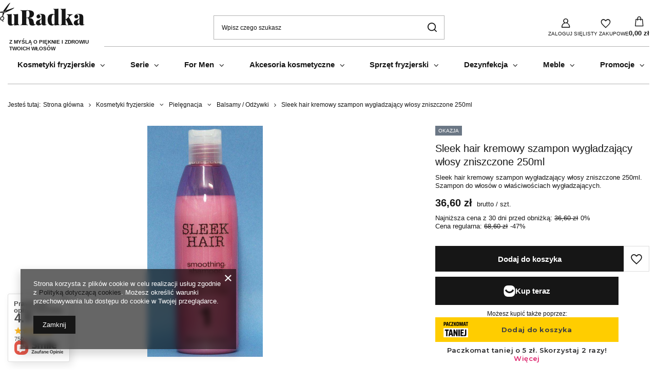

--- FILE ---
content_type: text/html; charset=utf-8
request_url: https://fryzjersklep.pl/product-pol-9441--Sleek-hair-kremowy-szampon-wygladzajacy-wlosy-zniszczone-250ml.html
body_size: 30614
content:
<!DOCTYPE html>
<html lang="pl" class="--vat --gross " ><head><link rel="preload" as="image" fetchpriority="high" href="/hpeciai/cd478ad9301abae894ff1eb2b4d42f98/pol_pm_Sleek-hair-kremowy-szampon-wygladzajacy-wlosy-zniszczone-250ml-9441_1.jpg"><meta name="viewport" content="initial-scale = 1.0, maximum-scale = 5.0, width=device-width, viewport-fit=cover"><meta http-equiv="Content-Type" content="text/html; charset=utf-8"><meta http-equiv="X-UA-Compatible" content="IE=edge"><title>Sleek hair kremowy szampon wygładzający włosy zniszczone 250ml  | Kosmetyki fryzjerskie \ Pielęgnacja \ Balsamy / Odżywki |</title><meta name="keywords" content=""><meta name="description" content="Sleek hair kremowy szampon wygładzający włosy zniszczone 250ml  | Kosmetyki fryzjerskie \ Pielęgnacja \ Balsamy / Odżywki |"><link rel="icon" href="/gfx/pol/favicon.ico"><meta name="theme-color" content="#161616"><meta name="msapplication-navbutton-color" content="#161616"><meta name="apple-mobile-web-app-status-bar-style" content="#161616"><link rel="stylesheet" type="text/css" href="/gfx/pol/projector_style.css.gzip?r=1765604910"><style>
							#photos_slider[data-skeleton] .photos__link:before {
								padding-top: calc(min((450/225 * 100%), 450px));
							}
							@media (min-width: 979px) {.photos__slider[data-skeleton] .photos__figure:not(.--nav):first-child .photos__link {
								max-height: 450px;
							}}
						</style><script>var app_shop={urls:{prefix:'data="/gfx/'.replace('data="', '')+'pol/',graphql:'/graphql/v1/'},vars:{meta:{viewportContent:'initial-scale = 1.0, maximum-scale = 5.0, width=device-width, viewport-fit=cover'},priceType:'gross',priceTypeVat:true,productDeliveryTimeAndAvailabilityWithBasket:false,geoipCountryCode:'US',fairShopLogo: { enabled: false, image: '/gfx/standards/safe_light.svg'},currency:{id:'PLN',symbol:'zł',country:'pl',format:'###,##0.00',beforeValue:false,space:true,decimalSeparator:',',groupingSeparator:' '},language:{id:'pol',symbol:'pl',name:'Polski'},omnibus:{enabled:true,rebateCodeActivate:false,hidePercentageDiscounts:false,},},txt:{priceTypeText:' brutto',},fn:{},fnrun:{},files:[],graphql:{}};const getCookieByName=(name)=>{const value=`; ${document.cookie}`;const parts = value.split(`; ${name}=`);if(parts.length === 2) return parts.pop().split(';').shift();return false;};if(getCookieByName('freeeshipping_clicked')){document.documentElement.classList.remove('--freeShipping');}if(getCookieByName('rabateCode_clicked')){document.documentElement.classList.remove('--rabateCode');}function hideClosedBars(){const closedBarsArray=JSON.parse(localStorage.getItem('closedBars'))||[];if(closedBarsArray.length){const styleElement=document.createElement('style');styleElement.textContent=`${closedBarsArray.map((el)=>`#${el}`).join(',')}{display:none !important;}`;document.head.appendChild(styleElement);}}hideClosedBars();</script><meta name="robots" content="index,follow"><meta name="rating" content="general"><meta name="Author" content='F.H.U. "LOOKWELL" Hurtownia Fryzjerska Radosław Prus na bazie IdoSell (www.idosell.com/shop).'>
<!-- Begin LoginOptions html -->

<style>
#client_new_social .service_item[data-name="service_Apple"]:before, 
#cookie_login_social_more .service_item[data-name="service_Apple"]:before,
.oscop_contact .oscop_login__service[data-service="Apple"]:before {
    display: block;
    height: 2.6rem;
    content: url('/gfx/standards/apple.svg?r=1743165583');
}
.oscop_contact .oscop_login__service[data-service="Apple"]:before {
    height: auto;
    transform: scale(0.8);
}
#client_new_social .service_item[data-name="service_Apple"]:has(img.service_icon):before,
#cookie_login_social_more .service_item[data-name="service_Apple"]:has(img.service_icon):before,
.oscop_contact .oscop_login__service[data-service="Apple"]:has(img.service_icon):before {
    display: none;
}
</style>

<!-- End LoginOptions html -->

<!-- Open Graph -->
<meta property="og:type" content="website"><meta property="og:url" content="https://fryzjersklep.pl/product-pol-9441--Sleek-hair-kremowy-szampon-wygladzajacy-wlosy-zniszczone-250ml.html
"><meta property="og:title" content="Sleek hair kremowy szampon wygładzający włosy zniszczone 250ml"><meta property="og:description" content="Sleek hair kremowy szampon wygładzający włosy zniszczone 250ml. Szampon do włosów o właściwościach wygładzających."><meta property="og:site_name" content="F.H.U. &quot;LOOKWELL&quot; Hurtownia Fryzjerska Radosław Prus"><meta property="og:locale" content="pl_PL"><meta property="og:image" content="https://fryzjersklep.pl/hpeciai/57611abffe657e5d97db5c9783c19707/pol_pl_Sleek-hair-kremowy-szampon-wygladzajacy-wlosy-zniszczone-250ml-9441_1.jpg"><meta property="og:image:width" content="225"><meta property="og:image:height" content="450"><link rel="manifest" href="https://fryzjersklep.pl/data/include/pwa/1/manifest.json?t=3"><meta name="apple-mobile-web-app-capable" content="yes"><meta name="apple-mobile-web-app-status-bar-style" content="black"><meta name="apple-mobile-web-app-title" content="fryzjersklep.pl"><link rel="apple-touch-icon" href="/data/include/pwa/1/icon-128.png"><link rel="apple-touch-startup-image" href="/data/include/pwa/1/logo-512.png" /><meta name="msapplication-TileImage" content="/data/include/pwa/1/icon-144.png"><meta name="msapplication-TileColor" content="#2F3BA2"><meta name="msapplication-starturl" content="/"><script type="application/javascript">var _adblock = true;</script><script async src="/data/include/advertising.js"></script><script type="application/javascript">var statusPWA = {
                online: {
                    txt: "Połączono z internetem",
                    bg: "#5fa341"
                },
                offline: {
                    txt: "Brak połączenia z internetem",
                    bg: "#eb5467"
                }
            }</script><script async type="application/javascript" src="/ajax/js/pwa_online_bar.js?v=1&r=6"></script><script type="application/javascript" src="/ajax/js/webpush_subscription.js?v=1&r=4"></script><script type="application/javascript">WebPushHandler.publicKey = 'BElTgufWvE/BJGKq5nLzdBZLyqIMoxGzkMWyg7U/p4RlHPe1xfzrAwtDAH9SOpjO4ihm1p77wYv/41VxM4sE3OM=';WebPushHandler.version = '1';WebPushHandler.setPermissionValue();</script><script >
window.dataLayer = window.dataLayer || [];
window.gtag = function gtag() {
dataLayer.push(arguments);
}
gtag('consent', 'default', {
'ad_storage': 'denied',
'analytics_storage': 'denied',
'ad_personalization': 'denied',
'ad_user_data': 'denied',
'wait_for_update': 500
});

gtag('set', 'ads_data_redaction', true);
</script><script  class='google_consent_mode_update'>
gtag('consent', 'update', {
'ad_storage': 'granted',
'analytics_storage': 'granted',
'ad_personalization': 'granted',
'ad_user_data': 'granted'
});
</script>
<!-- End Open Graph -->

<link rel="canonical" href="https://fryzjersklep.pl/product-pol-9441--Sleek-hair-kremowy-szampon-wygladzajacy-wlosy-zniszczone-250ml.html" />

                <!-- Global site tag (gtag.js) -->
                <script  async src="https://www.googletagmanager.com/gtag/js?id=AW-10804288132"></script>
                <script >
                    window.dataLayer = window.dataLayer || [];
                    window.gtag = function gtag(){dataLayer.push(arguments);}
                    gtag('js', new Date());
                    
                    gtag('config', 'AW-10804288132', {"allow_enhanced_conversions":true});

                </script>
                <link rel="stylesheet" type="text/css" href="/data/designs/68a2ecef88f7f3.88654095_6/gfx/pol/custom.css.gzip?r=1765797714">
<!-- Begin additional html or js -->


<!--2|1|2| modified: 2021-09-08 10:54:22-->
<!-- Google Tag Manager -->
<script>(function(w,d,s,l,i){w[l]=w[l]||[];w[l].push({'gtm.start':
new Date().getTime(),event:'gtm.js'});var f=d.getElementsByTagName(s)[0],
j=d.createElement(s),dl=l!='dataLayer'?'&l='+l:'';j.async=true;j.src=
'https://www.googletagmanager.com/gtm.js?id='+i+dl;f.parentNode.insertBefore(j,f);
})(window,document,'script','dataLayer','GTM-59SWWSL');</script>
<!-- End Google Tag Manager -->

<!-- End additional html or js -->
                <script>
                if (window.ApplePaySession && window.ApplePaySession.canMakePayments()) {
                    var applePayAvailabilityExpires = new Date();
                    applePayAvailabilityExpires.setTime(applePayAvailabilityExpires.getTime() + 2592000000); //30 days
                    document.cookie = 'applePayAvailability=yes; expires=' + applePayAvailabilityExpires.toUTCString() + '; path=/;secure;'
                    var scriptAppleJs = document.createElement('script');
                    scriptAppleJs.src = "/ajax/js/apple.js?v=3";
                    if (document.readyState === "interactive" || document.readyState === "complete") {
                          document.body.append(scriptAppleJs);
                    } else {
                        document.addEventListener("DOMContentLoaded", () => {
                            document.body.append(scriptAppleJs);
                        });  
                    }
                } else {
                    document.cookie = 'applePayAvailability=no; path=/;secure;'
                }
                </script>
                <script>let paypalDate = new Date();
                    paypalDate.setTime(paypalDate.getTime() + 86400000);
                    document.cookie = 'payPalAvailability_PLN=-1; expires=' + paypalDate.getTime() + '; path=/; secure';
                </script><script src="/data/gzipFile/expressCheckout.js.gz"></script><script src="/inPost/inpostPayNew.js"></script><script type="text/javascript" src="/expressCheckout/smileCheckout.php?v=3"></script><style>express-checkout:not(:defined){-webkit-appearance:none;background:0 0;display:block !important;outline:0;width:100%;min-height:48px;position:relative}</style></head><body>
<!-- Begin additional html or js -->


<!--3|1|3| modified: 2021-09-08 10:54:57-->
<!-- Google Tag Manager (noscript) -->
<noscript><iframe src="https://www.googletagmanager.com/ns.html?id=GTM-59SWWSL"
height="0" width="0" style="display:none;visibility:hidden"></iframe></noscript>
<!-- End Google Tag Manager (noscript) -->

<!-- End additional html or js -->
<div id="container" class="projector_page container max-width-1200"><header class=" commercial_banner"><script class="ajaxLoad">app_shop.vars.vat_registered="true";app_shop.vars.currency_format="###,##0.00";app_shop.vars.currency_before_value=false;app_shop.vars.currency_space=true;app_shop.vars.symbol="zł";app_shop.vars.id="PLN";app_shop.vars.baseurl="http://fryzjersklep.pl/";app_shop.vars.sslurl="https://fryzjersklep.pl/";app_shop.vars.curr_url="%2Fproduct-pol-9441--Sleek-hair-kremowy-szampon-wygladzajacy-wlosy-zniszczone-250ml.html";var currency_decimal_separator=',';var currency_grouping_separator=' ';app_shop.vars.blacklist_extension=["exe","com","swf","js","php"];app_shop.vars.blacklist_mime=["application/javascript","application/octet-stream","message/http","text/javascript","application/x-deb","application/x-javascript","application/x-shockwave-flash","application/x-msdownload"];app_shop.urls.contact="/contact-pol.html";</script><div id="viewType" style="display:none"></div><div id="menu_skip" class="menu_skip"><a href="#layout" class="btn --outline --medium menu_skip__link --layout">Przejdź do zawartości strony</a><a href="#menu_categories" class="btn --outline --medium menu_skip__link --menu">Przejdź do kategorii</a></div><div id="logo" class="d-flex align-items-center"><a href="/" target="_self" aria-label="Logo sklepu"><img src="/data/gfx/mask/pol/logo_1_big.png" alt="u Radka" width="176" height="46"></a></div><form action="https://fryzjersklep.pl/search.php" method="get" id="menu_search" class="menu_search"><a href="#showSearchForm" class="menu_search__mobile" aria-label="Szukaj"></a><div class="menu_search__block"><div class="menu_search__item --input"><input class="menu_search__input" type="text" name="text" autocomplete="off" placeholder="Wpisz czego szukasz" aria-label="Wpisz czego szukasz"><button class="menu_search__submit" type="submit" aria-label="Szukaj"></button></div><div class="menu_search__item --results search_result"></div></div></form><div id="menu_top" class="menu_top"><div class="account_links"><a class="account_links__item" href="https://fryzjersklep.pl/login.php" aria-label="Zaloguj się"><span class="account_links__text --logged-out">Zaloguj się</span></a></div><div class="shopping_list_top hover__wrapper" data-empty="true"><a href="https://fryzjersklep.pl/pl/shoppinglist/" class="wishlist_link slt_link --empty" aria-label="Listy zakupowe"><span class="slt_link__text">Listy zakupowe</span></a><div class="slt_lists hover__element"><ul class="slt_lists__nav"><li class="slt_lists__nav_item" data-list_skeleton="true" data-list_id="true" data-shared="true"><a href="#" class="slt_lists__nav_link" data-list_href="true"><span class="slt_lists__nav_name" data-list_name="true"></span><span class="slt_lists__count" data-list_count="true">0</span></a></li><li class="slt_lists__nav_item --empty"><a class="slt_lists__nav_link --empty" href="https://fryzjersklep.pl/pl/shoppinglist/"><span class="slt_lists__nav_name" data-list_name="true">Lista zakupowa</span><span class="slt_lists__count" data-list_count="true">0</span></a></li></ul></div></div><div id="menu_basket" class="top_basket hover__wrapper --skeleton --mobile_hide"><a class="top_basket__sub" title="Przejdź do koszyka" href="/basketedit.php" aria-label="Wartość koszyka: 0,00 zł"><span class="badge badge-info"></span><strong class="top_basket__price">0,00 zł</strong></a><div class="top_basket__express_checkout_container"><express-checkout type="basket"></express-checkout></div><script>
        app_shop.vars.cache_html = true;
      </script><div class="top_basket__details hover__element --skeleton"><div class="top_basket__skeleton --name"></div><div class="top_basket__skeleton --product"></div><div class="top_basket__skeleton --product"></div><div class="top_basket__skeleton --product --last"></div><div class="top_basket__skeleton --sep"></div><div class="top_basket__skeleton --summary"></div></div></div><template id="top_basket_product"><div class="top_basket__product"><a class="top_basket__img" title=""><picture><source type="image/webp" srcset=""></source><img src="" alt=""></picture></a><a class="top_basket__link" title=""></a><div class="top_basket__prices"><span class="top_basket__price"></span><span class="top_basket__unit"></span><span class="top_basket__vat"></span></div></div></template><template id="top_basket_summary"><div class="top_basket__summary_shipping_free"><span class="top_basket__summary_label --freeshipping_limit">Do darmowej dostawy brakuje <span class="top_basket__summary_value"></span></span><span class="progress_bar"><span class="progress_bar__value"></span></span></div><div class="top_basket__summary_item --worth"><span class="top_basket__summary_label">Wartość zamówienia:</span><b class="top_basket__summary_value"></b></div><div class="top_basket__summary_item --shipping"><span class="top_basket__summary_label">Koszt przesyłki:</span><b class="top_basket__summary_value"></b></div><div class="top_basket__buttons"><a class="btn --solid --large" data-ec-class="btn --outline --large" title="Przejdź do koszyka" href="/basketedit.php">
        Przejdź do koszyka
      </a><div id="top_basket__express_checkout_placeholder"></div></div></template><template id="top_basket_details"><div class="top_basket__details hover__element"><div class="top_basket__details_sub"><div class="headline"><span class="headline__name">Twój koszyk (<span class="top_basket__count"></span>)</span></div><div class="top_basket__products"></div><div class="top_basket__summary"></div></div></div></template></div><nav id="menu_categories" class="wide" aria-label="Kategorie główne"><button type="button" class="navbar-toggler" aria-label="Menu"><i class="icon-reorder"></i></button><div class="navbar-collapse" id="menu_navbar"><ul class="navbar-nav mx-md-n2"><li class="nav-item nav-open"><span class="nav-link-wrapper"><a  href="/pol_m_Kosmetyki-fryzjerskie-100.html" target="_self" title="Kosmetyki fryzjerskie" class="nav-link --l1 active" >Kosmetyki fryzjerskie</a><button class="nav-link-expand" type="button" aria-label="Kosmetyki fryzjerskie, Menu"></button></span><ul class="navbar-subnav"><li class="nav-header"><a href="#backLink" class="nav-header__backLink"><i class="icon-angle-left"></i></a><a  href="/pol_m_Kosmetyki-fryzjerskie-100.html" target="_self" title="Kosmetyki fryzjerskie" class="nav-link --l1 active" >Kosmetyki fryzjerskie</a></li><li class="nav-item"><a  href="/pol_m_Kosmetyki-fryzjerskie_Koloryzacja-wlosow-219.html" target="_self" title="Koloryzacja włosów" class="nav-link --l2" >Koloryzacja włosów</a><ul class="navbar-subsubnav"><li class="nav-header"><a href="#backLink" class="nav-header__backLink"><i class="icon-angle-left"></i></a><a  href="/pol_m_Kosmetyki-fryzjerskie_Koloryzacja-wlosow-219.html" target="_self" title="Koloryzacja włosów" class="nav-link --l2" >Koloryzacja włosów</a></li><li class="nav-item"><a  href="/pol_m_Kosmetyki-fryzjerskie_Koloryzacja-wlosow_Farby-223.html" target="_self" title="Farby" class="nav-link --l3" >Farby</a></li><li class="nav-item"><a  href="/pol_m_Kosmetyki-fryzjerskie_Koloryzacja-wlosow_Farby-bez-amoniaku-224.html" target="_self" title="Farby bez amoniaku" class="nav-link --l3" >Farby bez amoniaku</a></li><li class="nav-item"><a  href="/pol_m_Kosmetyki-fryzjerskie_Koloryzacja-wlosow_Tonery-do-wlosow-225.html" target="_self" title="Tonery do włosów" class="nav-link --l3" >Tonery do włosów</a></li><li class="nav-item"><a  href="/pol_m_Kosmetyki-fryzjerskie_Koloryzacja-wlosow_Odzywki-koloryzujace-226.html" target="_self" title="Odżywki koloryzujące" class="nav-link --l3" >Odżywki koloryzujące</a></li><li class="nav-item"><a  href="/pol_m_Kosmetyki-fryzjerskie_Koloryzacja-wlosow_Rozjasniacze-227.html" target="_self" title="Rozjaśniacze" class="nav-link --l3" >Rozjaśniacze</a></li><li class="nav-item"><a  href="/pol_m_Kosmetyki-fryzjerskie_Koloryzacja-wlosow_Wody-utlenione-228.html" target="_self" title="Wody utlenione" class="nav-link --l3" >Wody utlenione</a></li><li class="nav-item"><a  href="/pol_m_Kosmetyki-fryzjerskie_Koloryzacja-wlosow_Korektory-do-wlosow-328.html" target="_self" title="Korektory do włosów" class="nav-link --l3" >Korektory do włosów</a></li><li class="nav-item"><a  href="/karty-kolorow" target="_self" title="Karty kolorów" class="nav-link --l3" >Karty kolorów</a></li><li class="nav-item"><a  href="/pol_m_Kosmetyki-fryzjerskie_Koloryzacja-wlosow_Pozostale-359.html" target="_self" title="Pozostałe" class="nav-link --l3" >Pozostałe</a></li></ul></li><li class="nav-item nav-open"><a  href="/pol_m_Kosmetyki-fryzjerskie_Pielegnacja-220.html" target="_self" title="Pielęgnacja" class="nav-link --l2 active" >Pielęgnacja</a><ul class="navbar-subsubnav"><li class="nav-header"><a href="#backLink" class="nav-header__backLink"><i class="icon-angle-left"></i></a><a  href="/pol_m_Kosmetyki-fryzjerskie_Pielegnacja-220.html" target="_self" title="Pielęgnacja" class="nav-link --l2 active" >Pielęgnacja</a></li><li class="nav-item"><a  href="/pol_m_Kosmetyki-fryzjerskie_Pielegnacja_Olejki-230.html" target="_self" title="Olejki" class="nav-link --l3" >Olejki</a></li><li class="nav-item nav-open"><a  href="/pol_m_Kosmetyki-fryzjerskie_Pielegnacja_Balsamy-Odzywki-231.html" target="_self" title="Balsamy / Odżywki" class="nav-link --l3 active" >Balsamy / Odżywki</a></li><li class="nav-item"><a  href="/pol_m_Kosmetyki-fryzjerskie_Pielegnacja_Maski-232.html" target="_self" title="Maski" class="nav-link --l3" >Maski</a></li><li class="nav-item"><a  href="/pol_m_Kosmetyki-fryzjerskie_Pielegnacja_Kosmetyki-na-lato-233.html" target="_self" title="Kosmetyki na lato" class="nav-link --l3" >Kosmetyki na lato</a></li><li class="nav-item"><a  href="/pol_m_Kosmetyki-fryzjerskie_Pielegnacja_Ampulki-do-wlosow-234.html" target="_self" title="Ampułki do włosów" class="nav-link --l3" >Ampułki do włosów</a></li><li class="nav-item"><a  href="/pol_m_Kosmetyki-fryzjerskie_Pielegnacja_Serum-do-wlosow-352.html" target="_self" title="Serum do włosów" class="nav-link --l3" >Serum do włosów</a></li><li class="nav-item"><a  href="/pol_m_Kosmetyki-fryzjerskie_Pielegnacja_Szampony-z-pigmentem-367.html" target="_self" title="Szampony z pigmentem" class="nav-link --l3" >Szampony z pigmentem</a></li><li class="nav-item"><a  href="/pol_m_Kosmetyki-fryzjerskie_Pielegnacja_Szampony-229.html" target="_self" title="Szampony" class="nav-link --l3" >Szampony</a></li></ul></li><li class="nav-item"><a  href="/pol_m_Kosmetyki-fryzjerskie_Stylizacja-221.html" target="_self" title="Stylizacja" class="nav-link --l2" >Stylizacja</a><ul class="navbar-subsubnav"><li class="nav-header"><a href="#backLink" class="nav-header__backLink"><i class="icon-angle-left"></i></a><a  href="/pol_m_Kosmetyki-fryzjerskie_Stylizacja-221.html" target="_self" title="Stylizacja" class="nav-link --l2" >Stylizacja</a></li><li class="nav-item"><a  href="/pol_m_Kosmetyki-fryzjerskie_Stylizacja_Pasty-235.html" target="_self" title="Pasty" class="nav-link --l3" >Pasty</a></li><li class="nav-item"><a  href="/pol_m_Kosmetyki-fryzjerskie_Stylizacja_Zele-Woski-236.html" target="_self" title="Żele / Woski" class="nav-link --l3" >Żele / Woski</a></li><li class="nav-item"><a  href="/pol_m_Kosmetyki-fryzjerskie_Stylizacja_Lakiery-237.html" target="_self" title="Lakiery" class="nav-link --l3" >Lakiery</a></li><li class="nav-item"><a  href="/pol_m_Kosmetyki-fryzjerskie_Stylizacja_Lotiony-238.html" target="_self" title="Lotiony" class="nav-link --l3" >Lotiony</a></li><li class="nav-item"><a  href="/pol_m_Kosmetyki-fryzjerskie_Stylizacja_Gumy-239.html" target="_self" title="Gumy" class="nav-link --l3" >Gumy</a></li><li class="nav-item"><a  href="/pol_m_Kosmetyki-fryzjerskie_Stylizacja_Spray-338.html" target="_self" title="Spray" class="nav-link --l3" >Spray</a></li><li class="nav-item"><a  href="/pol_m_Kosmetyki-fryzjerskie_Stylizacja_Kremy-339.html" target="_self" title="Kremy" class="nav-link --l3" >Kremy</a></li><li class="nav-item"><a  href="/pol_m_Kosmetyki-fryzjerskie_Stylizacja_Olejki-340.html" target="_self" title="Olejki" class="nav-link --l3" >Olejki</a></li><li class="nav-item"><a  href="/pol_m_Kosmetyki-fryzjerskie_Stylizacja_Pianki-342.html" target="_self" title="Pianki" class="nav-link --l3" >Pianki</a></li><li class="nav-item"><a  href="/pudry" target="_self" title="Pudry" class="nav-link --l3" >Pudry</a></li></ul></li><li class="nav-item"><a  href="/pol_m_Kosmetyki-fryzjerskie_Zabiegi-222.html" target="_self" title="Zabiegi" class="nav-link --l2" >Zabiegi</a><ul class="navbar-subsubnav"><li class="nav-header"><a href="#backLink" class="nav-header__backLink"><i class="icon-angle-left"></i></a><a  href="/pol_m_Kosmetyki-fryzjerskie_Zabiegi-222.html" target="_self" title="Zabiegi" class="nav-link --l2" >Zabiegi</a></li><li class="nav-item"><a  href="/pol_m_Kosmetyki-fryzjerskie_Zabiegi_Do-prostowania-240.html" target="_self" title="Do prostowania" class="nav-link --l3" >Do prostowania</a></li><li class="nav-item"><a  href="/pol_m_Kosmetyki-fryzjerskie_Zabiegi_Trwala-ondulacja-241.html" target="_self" title="Trwała ondulacja" class="nav-link --l3" >Trwała ondulacja</a></li><li class="nav-item"><a  href="/pol_m_Kosmetyki-fryzjerskie_Zabiegi_Kreatynowe-242.html" target="_self" title="Kreatynowe" class="nav-link --l3" >Kreatynowe</a></li><li class="nav-item"><a  href="/pol_m_Kosmetyki-fryzjerskie_Zabiegi_Keratyna-prostujaca-368.html" target="_self" title="Keratyna prostująca" class="nav-link --l3" >Keratyna prostująca</a></li><li class="nav-item"><a  href="/pol_m_Kosmetyki-fryzjerskie_Zabiegi_Nanoplastia-243.html" target="_self" title="Nanoplastia" class="nav-link --l3" >Nanoplastia</a></li><li class="nav-item"><a  href="/pol_m_Kosmetyki-fryzjerskie_Zabiegi_Regeneracyjne-347.html" target="_self" title="Regeneracyjne" class="nav-link --l3" >Regeneracyjne</a></li></ul></li></ul></li><li class="nav-item"><span class="nav-link-wrapper"><a  href="/pol_m_Serie-157.html" target="_self" title="Serie" class="nav-link --l1" >Serie</a><button class="nav-link-expand" type="button" aria-label="Serie, Menu"></button></span><ul class="navbar-subnav"><li class="nav-header"><a href="#backLink" class="nav-header__backLink"><i class="icon-angle-left"></i></a><a  href="/pol_m_Serie-157.html" target="_self" title="Serie" class="nav-link --l1" >Serie</a></li><li class="nav-item"><a  href="/TogetHair" target="_self" title="TogetHair" class="nav-link --l2" >TogetHair</a><ul class="navbar-subsubnav"><li class="nav-header"><a href="#backLink" class="nav-header__backLink"><i class="icon-angle-left"></i></a><a  href="/TogetHair" target="_self" title="TogetHair" class="nav-link --l2" >TogetHair</a></li><li class="nav-item"><a  href="/3D-Bond" target="_self" title="TogetHair 3D Bond" class="nav-link --l3" >TogetHair 3D Bond</a></li><li class="nav-item"><a  href="/shine-blond" target="_self" title="TogetHair Shine Blonde" class="nav-link --l3" >TogetHair Shine Blonde</a></li><li class="nav-item"><a  href="/togethair-chromacare" target="_self" title="TogetHair ChromaCare" class="nav-link --l3" >TogetHair ChromaCare</a></li><li class="nav-item"><a  href="/togethair-curluxe" target="_self" title="TogetHair Curluxe" class="nav-link --l3" >TogetHair Curluxe</a></li><li class="nav-item"><a  href="/colorsave" target="_self" title="TogetHair Colorsave" class="nav-link --l3" >TogetHair Colorsave</a></li><li class="nav-item"><a  href="/togethair-nourishing" target="_self" title="TogetHair Nourishing" class="nav-link --l3" >TogetHair Nourishing</a></li></ul></li><li class="nav-item"><a  href="/itely" target="_self" title="Itely" class="nav-link --l2" >Itely</a><ul class="navbar-subsubnav"><li class="nav-header"><a href="#backLink" class="nav-header__backLink"><i class="icon-angle-left"></i></a><a  href="/itely" target="_self" title="Itely" class="nav-link --l2" >Itely</a></li><li class="nav-item"><a  href="/itely-synergicare" target="_self" title="Itely Synergicare" class="nav-link --l3" >Itely Synergicare</a></li><li class="nav-item"><a  href="/oh-my-blonde" target="_self" title="Itely Oh My Blonde" class="nav-link --l3" >Itely Oh My Blonde</a></li><li class="nav-item"><a  href="/procolorist" target="_self" title="Itely Procolorist" class="nav-link --l3" >Itely Procolorist</a></li><li class="nav-item"><a  href="/itely-magic" target="_self" title="Itely Magic" class="nav-link --l3" >Itely Magic</a></li><li class="nav-item"><a  href="/itely-repair" target="_self" title="Itely Repair" class="nav-link --l3" >Itely Repair</a></li></ul></li><li class="nav-item"><a  href="/milk-shake" target="_self" title="Milk Shake" class="nav-link --l2" >Milk Shake</a><ul class="navbar-subsubnav"><li class="nav-header"><a href="#backLink" class="nav-header__backLink"><i class="icon-angle-left"></i></a><a  href="/milk-shake" target="_self" title="Milk Shake" class="nav-link --l2" >Milk Shake</a></li><li class="nav-item"><a  href="/milk-shake-integrity" target="_self" title="Milk Shake Integrity" class="nav-link --l3" >Milk Shake Integrity</a></li><li class="nav-item"><a  href="/milk-shake-moisture" target="_self" title="Milk Shake Moisture" class="nav-link --l3" >Milk Shake Moisture</a></li><li class="nav-item"><a  href="/milk-shake-lifestyling" target="_self" title="Milk Shake LifeStyling" class="nav-link --l3" >Milk Shake LifeStyling</a></li><li class="nav-item"><a  href="/milk-shake-decologic" target="_self" title="Milk Shake Decologic" class="nav-link --l3" >Milk Shake Decologic</a></li><li class="nav-item"><a  href="/sun-more" target="_self" title="Milk Shake Sun More" class="nav-link --l3" >Milk Shake Sun More</a></li><li class="nav-item"><a  href="/ms_zestaw" target="_self" title="Milk Shake zestawy" class="nav-link --l3" >Milk Shake zestawy</a></li></ul></li><li class="nav-item"><a  href="/yellow" target="_self" title="Yellow" class="nav-link --l2" >Yellow</a><ul class="navbar-subsubnav"><li class="nav-header"><a href="#backLink" class="nav-header__backLink"><i class="icon-angle-left"></i></a><a  href="/yellow" target="_self" title="Yellow" class="nav-link --l2" >Yellow</a></li><li class="nav-item"><a  href="/yellow-liss" target="_self" title="Yellow Liss" class="nav-link --l3" >Yellow Liss</a></li><li class="nav-item"><a  href="/yellow-color-care" target="_self" title="Yellow Color Care" class="nav-link --l3" >Yellow Color Care</a></li><li class="nav-item"><a  href="/yellow-nutritive" target="_self" title="Yellow Nutritive" class="nav-link --l3" >Yellow Nutritive</a></li><li class="nav-item"><a  href="/yellow-star" target="_self" title="Yellow Star" class="nav-link --l3" >Yellow Star</a></li><li class="nav-item"><a  href="/yellow-style" target="_self" title="Yellow Style" class="nav-link --l3" >Yellow Style</a></li><li class="nav-item"><a  href="/yellow-scalp" target="_self" title="Yellow Scalp" class="nav-link --l3" >Yellow Scalp</a></li><li class="nav-item"><a  href="/easy-long" target="_self" title="Yellow Easy Long" class="nav-link --l3" >Yellow Easy Long</a></li></ul></li><li class="nav-item"><a  href="/le-cosmetique" target="_self" title="Le Cosmetique" class="nav-link --l2" >Le Cosmetique</a><ul class="navbar-subsubnav"><li class="nav-header"><a href="#backLink" class="nav-header__backLink"><i class="icon-angle-left"></i></a><a  href="/le-cosmetique" target="_self" title="Le Cosmetique" class="nav-link --l2" >Le Cosmetique</a></li><li class="nav-item"><a  href="/le-cosmetique-pielegnacja" target="_self" title="Le Cosmetique pielęgnacja" class="nav-link --l3" >Le Cosmetique pielęgnacja</a></li><li class="nav-item"><a  href="/le-cosmetique-stylizacja" target="_self" title="Le Cosmetique stylizacja" class="nav-link --l3" >Le Cosmetique stylizacja</a></li><li class="nav-item"><a  href="/pol_m_Serie_Le-Cosmetique_Le-Cosmetique-rozjasniacze-393.html" target="_self" title="Le Cosmetique rozjaśniacze" class="nav-link --l3" >Le Cosmetique rozjaśniacze</a></li></ul></li><li class="nav-item"><a  href="/3DeLuXe" target="_self" title="3DeLuXe" class="nav-link --l2" >3DeLuXe</a><ul class="navbar-subsubnav"><li class="nav-header"><a href="#backLink" class="nav-header__backLink"><i class="icon-angle-left"></i></a><a  href="/3DeLuXe" target="_self" title="3DeLuXe" class="nav-link --l2" >3DeLuXe</a></li><li class="nav-item"><a  href="/3DeLuXe-Color" target="_self" title="3DeLuXe Color" class="nav-link --l3" >3DeLuXe Color</a></li></ul></li></ul></li><li class="nav-item"><span class="nav-link-wrapper"><a  href="/pol_m_For-Men-155.html" target="_self" title="For Men" class="nav-link --l1" >For Men</a><button class="nav-link-expand" type="button" aria-label="For Men, Menu"></button></span><ul class="navbar-subnav"><li class="nav-header"><a href="#backLink" class="nav-header__backLink"><i class="icon-angle-left"></i></a><a  href="/pol_m_For-Men-155.html" target="_self" title="For Men" class="nav-link --l1" >For Men</a></li><li class="nav-item empty"><a  href="/pol_m_For-Men_Szampony-do-wlosow-317.html" target="_self" title="Szampony do włosów" class="nav-link --l2" >Szampony do włosów</a></li><li class="nav-item empty"><a  href="/pol_m_For-Men_Farby-do-wlosow-331.html" target="_self" title="Farby do włosów" class="nav-link --l2" >Farby do włosów</a></li><li class="nav-item empty"><a  href="/pol_m_For-Men_Szampony-do-brody-318.html" target="_self" title="Szampony do brody" class="nav-link --l2" >Szampony do brody</a></li><li class="nav-item empty"><a  href="/pol_m_For-Men_Balsamy-do-brody-319.html" target="_self" title="Balsamy do brody" class="nav-link --l2" >Balsamy do brody</a></li><li class="nav-item empty"><a  href="/pol_m_For-Men_Balsamy-do-wlosow-320.html" target="_self" title="Balsamy do włosów" class="nav-link --l2" >Balsamy do włosów</a></li><li class="nav-item empty"><a  href="/pol_m_For-Men_Kosmetyki-meskie-do-golenia-321.html" target="_self" title="Kosmetyki męskie do golenia" class="nav-link --l2" >Kosmetyki męskie do golenia</a></li><li class="nav-item empty"><a  href="/pol_m_For-Men_Kosmetyki-meskie-do-stylizacji-wlosow-i-brody-322.html" target="_self" title="Kosmetyki męskie do stylizacji włosów i brody" class="nav-link --l2" >Kosmetyki męskie do stylizacji włosów i brody</a></li><li class="nav-item empty"><a  href="/pol_m_For-Men_Akcesoria-323.html" target="_self" title="Akcesoria" class="nav-link --l2" >Akcesoria</a></li></ul></li><li class="nav-item"><span class="nav-link-wrapper"><a  href="/pol_m_Akcesoria-kosmetyczne-153.html" target="_self" title="Akcesoria kosmetyczne" class="nav-link --l1" >Akcesoria kosmetyczne</a><button class="nav-link-expand" type="button" aria-label="Akcesoria kosmetyczne, Menu"></button></span><ul class="navbar-subnav"><li class="nav-header"><a href="#backLink" class="nav-header__backLink"><i class="icon-angle-left"></i></a><a  href="/pol_m_Akcesoria-kosmetyczne-153.html" target="_self" title="Akcesoria kosmetyczne" class="nav-link --l1" >Akcesoria kosmetyczne</a></li><li class="nav-item"><a  href="/pol_m_Akcesoria-kosmetyczne_Kosmetyki-284.html" target="_self" title="Kosmetyki" class="nav-link --l2" >Kosmetyki</a><ul class="navbar-subsubnav"><li class="nav-header"><a href="#backLink" class="nav-header__backLink"><i class="icon-angle-left"></i></a><a  href="/pol_m_Akcesoria-kosmetyczne_Kosmetyki-284.html" target="_self" title="Kosmetyki" class="nav-link --l2" >Kosmetyki</a></li><li class="nav-item"><a  href="/pol_m_Akcesoria-kosmetyczne_Kosmetyki_Paznokcie-353.html" target="_self" title="Paznokcie" class="nav-link --l3" >Paznokcie</a></li><li class="nav-item"><a  href="/pol_m_Akcesoria-kosmetyczne_Kosmetyki_Twarz-354.html" target="_self" title="Twarz" class="nav-link --l3" >Twarz</a></li><li class="nav-item"><a  href="/pol_m_Akcesoria-kosmetyczne_Kosmetyki_Cialo-355.html" target="_self" title="Ciało" class="nav-link --l3" >Ciało</a></li><li class="nav-item"><a  href="/pol_m_Akcesoria-kosmetyczne_Kosmetyki_Makijaz-360.html" target="_self" title="Makijaż" class="nav-link --l3" >Makijaż</a></li><li class="nav-item"><a  href="/pol_m_Akcesoria-kosmetyczne_Kosmetyki_Mydla-Marsylskie-329.html" target="_self" title="Mydła Marsylskie" class="nav-link --l3" >Mydła Marsylskie</a></li><li class="nav-item"><a  href="/pol_m_Akcesoria-kosmetyczne_Kosmetyki_Cleanery-351.html" target="_self" title="Cleanery" class="nav-link --l3" >Cleanery</a></li></ul></li><li class="nav-item"><a  href="/pol_m_Akcesoria-kosmetyczne_Akcesoria-285.html" target="_self" title="Akcesoria" class="nav-link --l2" >Akcesoria</a><ul class="navbar-subsubnav"><li class="nav-header"><a href="#backLink" class="nav-header__backLink"><i class="icon-angle-left"></i></a><a  href="/pol_m_Akcesoria-kosmetyczne_Akcesoria-285.html" target="_self" title="Akcesoria" class="nav-link --l2" >Akcesoria</a></li><li class="nav-item"><a  href="/pol_m_Akcesoria-kosmetyczne_Akcesoria_Tipsy-299.html" target="_self" title="Tipsy" class="nav-link --l3" >Tipsy</a></li><li class="nav-item"><a  href="/pol_m_Akcesoria-kosmetyczne_Akcesoria_Ozdoby-300.html" target="_self" title="Ozdoby" class="nav-link --l3" >Ozdoby</a></li><li class="nav-item"><a  href="/pol_m_Akcesoria-kosmetyczne_Akcesoria_Pilniki-301.html" target="_self" title="Pilniki" class="nav-link --l3" >Pilniki</a></li><li class="nav-item"><a  href="/pol_m_Akcesoria-kosmetyczne_Akcesoria_Cazki-303.html" target="_self" title="Cążki" class="nav-link --l3" >Cążki</a></li><li class="nav-item"><a  href="/pol_m_Akcesoria-kosmetyczne_Akcesoria_Pesety-304.html" target="_self" title="Pęsety" class="nav-link --l3" >Pęsety</a></li><li class="nav-item"><a  href="/pol_m_Akcesoria-kosmetyczne_Akcesoria_Nozyczki-kosm-305.html" target="_self" title="Nożyczki kosm." class="nav-link --l3" >Nożyczki kosm.</a></li><li class="nav-item"><a  href="/pol_m_Akcesoria-kosmetyczne_Akcesoria_Pedzelki-344.html" target="_self" title="Pędzelki" class="nav-link --l3" >Pędzelki</a></li><li class="nav-item"><a  href="/pol_m_Akcesoria-kosmetyczne_Akcesoria_Pozostale-343.html" target="_self" title="Pozostałe" class="nav-link --l3" >Pozostałe</a></li></ul></li><li class="nav-item"><a  href="/pol_m_Akcesoria-kosmetyczne_Sprzet-286.html" target="_self" title="Sprzęt" class="nav-link --l2" >Sprzęt</a><ul class="navbar-subsubnav"><li class="nav-header"><a href="#backLink" class="nav-header__backLink"><i class="icon-angle-left"></i></a><a  href="/pol_m_Akcesoria-kosmetyczne_Sprzet-286.html" target="_self" title="Sprzęt" class="nav-link --l2" >Sprzęt</a></li><li class="nav-item"><a  href="/pol_m_Akcesoria-kosmetyczne_Sprzet_Lampy-306.html" target="_self" title="Lampy" class="nav-link --l3" >Lampy</a></li><li class="nav-item"><a  href="/pol_m_Akcesoria-kosmetyczne_Sprzet_Pochlaniacze-308.html" target="_self" title="Pochłaniacze" class="nav-link --l3" >Pochłaniacze</a></li><li class="nav-item"><a  href="/pol_m_Akcesoria-kosmetyczne_Sprzet_Podgrzewacze-309.html" target="_self" title="Podgrzewacze" class="nav-link --l3" >Podgrzewacze</a></li><li class="nav-item"><a  href="/pol_m_Akcesoria-kosmetyczne_Sprzet_Pozostale-346.html" target="_self" title="Pozostałe" class="nav-link --l3" >Pozostałe</a></li></ul></li></ul></li><li class="nav-item"><span class="nav-link-wrapper"><a  href="/pol_m_Sprzet-fryzjerski-135.html" target="_self" title="Sprzęt fryzjerski" class="nav-link --l1" >Sprzęt fryzjerski</a><button class="nav-link-expand" type="button" aria-label="Sprzęt fryzjerski, Menu"></button></span><ul class="navbar-subnav"><li class="nav-header"><a href="#backLink" class="nav-header__backLink"><i class="icon-angle-left"></i></a><a  href="/pol_m_Sprzet-fryzjerski-135.html" target="_self" title="Sprzęt fryzjerski" class="nav-link --l1" >Sprzęt fryzjerski</a></li><li class="nav-item"><a  href="/pol_m_Sprzet-fryzjerski_Sprzet-244.html" target="_self" title="Sprzęt" class="nav-link --l2" >Sprzęt</a><ul class="navbar-subsubnav more"><li class="nav-header"><a href="#backLink" class="nav-header__backLink"><i class="icon-angle-left"></i></a><a  href="/pol_m_Sprzet-fryzjerski_Sprzet-244.html" target="_self" title="Sprzęt" class="nav-link --l2" >Sprzęt</a></li><li class="nav-item"><a  href="/pol_m_Sprzet-fryzjerski_Sprzet_Suszarki-248.html" target="_self" title="Suszarki" class="nav-link --l3" >Suszarki</a></li><li class="nav-item"><a  href="/pol_m_Sprzet-fryzjerski_Sprzet_Maszynki-trymery-golarki-249.html" target="_self" title="Maszynki / trymery / golarki" class="nav-link --l3" >Maszynki / trymery / golarki</a></li><li class="nav-item"><a  href="/pol_m_Sprzet-fryzjerski_Sprzet_Prostownice-250.html" target="_self" title="Prostownice" class="nav-link --l3" >Prostownice</a></li><li class="nav-item"><a  href="/pol_m_Sprzet-fryzjerski_Sprzet_Nawilzacze-251.html" target="_self" title="Nawilżacze" class="nav-link --l3" >Nawilżacze</a></li><li class="nav-item"><a  href="/pol_m_Sprzet-fryzjerski_Sprzet_Infrazony-252.html" target="_self" title="Infrazony" class="nav-link --l3" >Infrazony</a></li><li class="nav-item"><a  href="/pol_m_Sprzet-fryzjerski_Sprzet_Sauny-253.html" target="_self" title="Sauny" class="nav-link --l3" >Sauny</a></li><li class="nav-item"><a  href="/pol_m_Sprzet-fryzjerski_Sprzet_Falownice-254.html" target="_self" title="Falownice" class="nav-link --l3" >Falownice</a></li><li class="nav-item"><a  href="/pol_m_Sprzet-fryzjerski_Sprzet_Lokowki-255.html" target="_self" title="Lokówki" class="nav-link --l3" >Lokówki</a></li><li class="nav-item"><a  href="/pol_m_Sprzet-fryzjerski_Sprzet_Kufry-torby-257.html" target="_self" title="Kufry / torby" class="nav-link --l3" >Kufry / torby</a></li><li class="nav-item"><a  href="/pol_m_Sprzet-fryzjerski_Sprzet_Karbownice-337.html" target="_self" title="Karbownice" class="nav-link --l3" >Karbownice</a></li><li class="nav-item"><a  href="/pol_m_Sprzet-fryzjerski_Sprzet_Pozostale-341.html" target="_self" title="Pozostałe" class="nav-link --l3" >Pozostałe</a></li><li class="nav-item --extend"><a href="" class="nav-link --l3" txt_alt="- Zwiń">+ Rozwiń</a></li></ul></li><li class="nav-item"><a  href="/pol_m_Sprzet-fryzjerski_Narzedzia-245.html" target="_self" title="Narzędzia" class="nav-link --l2" >Narzędzia</a><ul class="navbar-subsubnav"><li class="nav-header"><a href="#backLink" class="nav-header__backLink"><i class="icon-angle-left"></i></a><a  href="/pol_m_Sprzet-fryzjerski_Narzedzia-245.html" target="_self" title="Narzędzia" class="nav-link --l2" >Narzędzia</a></li><li class="nav-item"><a  href="/pol_m_Sprzet-fryzjerski_Narzedzia_Nozyczki-258.html" target="_self" title="Nożyczki" class="nav-link --l3" >Nożyczki</a></li><li class="nav-item"><a  href="/pol_m_Sprzet-fryzjerski_Narzedzia_Degazowki-259.html" target="_self" title="Degażówki" class="nav-link --l3" >Degażówki</a></li><li class="nav-item"><a  href="/pol_m_Sprzet-fryzjerski_Narzedzia_Grzebienie-260.html" target="_self" title="Grzebienie" class="nav-link --l3" >Grzebienie</a></li><li class="nav-item"><a  href="/pol_m_Sprzet-fryzjerski_Narzedzia_Szczotki-261.html" target="_self" title="Szczotki" class="nav-link --l3" >Szczotki</a></li><li class="nav-item"><a  href="/pol_m_Sprzet-fryzjerski_Narzedzia_Brzytwy-262.html" target="_self" title="Brzytwy" class="nav-link --l3" >Brzytwy</a></li><li class="nav-item"><a  href="/pol_m_Sprzet-fryzjerski_Narzedzia_Lustra-263.html" target="_self" title="Lustra" class="nav-link --l3" >Lustra</a></li></ul></li><li class="nav-item"><a  href="/pol_m_Sprzet-fryzjerski_Akcesoria-246.html" target="_self" title="Akcesoria" class="nav-link --l2" >Akcesoria</a><ul class="navbar-subsubnav more"><li class="nav-header"><a href="#backLink" class="nav-header__backLink"><i class="icon-angle-left"></i></a><a  href="/pol_m_Sprzet-fryzjerski_Akcesoria-246.html" target="_self" title="Akcesoria" class="nav-link --l2" >Akcesoria</a></li><li class="nav-item"><a  href="/pol_m_Sprzet-fryzjerski_Akcesoria_Akcesoria-264.html" target="_self" title="Akcesoria" class="nav-link --l3" >Akcesoria</a></li><li class="nav-item"><a  href="/pol_m_Sprzet-fryzjerski_Akcesoria_Peleryny-265.html" target="_self" title="Peleryny" class="nav-link --l3" >Peleryny</a></li><li class="nav-item"><a  href="/pol_m_Sprzet-fryzjerski_Akcesoria_Rekawiczki-266.html" target="_self" title="Rękawiczki" class="nav-link --l3" >Rękawiczki</a></li><li class="nav-item"><a  href="/pol_m_Sprzet-fryzjerski_Akcesoria_Miseczki-267.html" target="_self" title="Miseczki" class="nav-link --l3" >Miseczki</a></li><li class="nav-item"><a  href="/pol_m_Sprzet-fryzjerski_Akcesoria_Pedzelki-268.html" target="_self" title="Pędzelki" class="nav-link --l3" >Pędzelki</a></li><li class="nav-item"><a  href="/pol_m_Sprzet-fryzjerski_Akcesoria_Fartuchy-269.html" target="_self" title="Fartuchy" class="nav-link --l3" >Fartuchy</a></li><li class="nav-item"><a  href="/pol_m_Sprzet-fryzjerski_Akcesoria_Karkowki-270.html" target="_self" title="Karkówki" class="nav-link --l3" >Karkówki</a></li><li class="nav-item"><a  href="/pol_m_Sprzet-fryzjerski_Akcesoria_Katalogi-364.html" target="_self" title="Katalogi" class="nav-link --l3" >Katalogi</a></li><li class="nav-item"><a  href="/pol_m_Sprzet-fryzjerski_Akcesoria_Glowki-271.html" target="_self" title="Główki" class="nav-link --l3" >Główki</a></li><li class="nav-item"><a  href="/pol_m_Sprzet-fryzjerski_Akcesoria_Czepki-272.html" target="_self" title="Czepki" class="nav-link --l3" >Czepki</a></li><li class="nav-item"><a  href="/pol_m_Sprzet-fryzjerski_Akcesoria_Walki-273.html" target="_self" title="Wałki" class="nav-link --l3" >Wałki</a></li><li class="nav-item"><a  href="/pol_m_Sprzet-fryzjerski_Akcesoria_Reczniki-274.html" target="_self" title="Ręczniki" class="nav-link --l3" >Ręczniki</a></li><li class="nav-item"><a  href="/pol_m_Sprzet-fryzjerski_Akcesoria_Klipsy-275.html" target="_self" title="Klipsy" class="nav-link --l3" >Klipsy</a></li><li class="nav-item"><a  href="/pol_m_Sprzet-fryzjerski_Akcesoria_Rozpylacze-335.html" target="_self" title="Rozpylacze" class="nav-link --l3" >Rozpylacze</a></li><li class="nav-item"><a  href="/pol_m_Sprzet-fryzjerski_Akcesoria_Kolnierze-345.html" target="_self" title="Kołnierze" class="nav-link --l3" >Kołnierze</a></li><li class="nav-item --extend"><a href="" class="nav-link --l3" txt_alt="- Zwiń">+ Rozwiń</a></li></ul></li><li class="nav-item"><a  href="/pol_m_Sprzet-fryzjerski_Czesci-zamienne-247.html" target="_self" title="Części zamienne" class="nav-link --l2" >Części zamienne</a><ul class="navbar-subsubnav"><li class="nav-header"><a href="#backLink" class="nav-header__backLink"><i class="icon-angle-left"></i></a><a  href="/pol_m_Sprzet-fryzjerski_Czesci-zamienne-247.html" target="_self" title="Części zamienne" class="nav-link --l2" >Części zamienne</a></li><li class="nav-item"><a  href="/pol_m_Sprzet-fryzjerski_Czesci-zamienne_Noze-ostrza-276.html" target="_self" title="Noże / ostrza" class="nav-link --l3" >Noże / ostrza</a></li><li class="nav-item"><a  href="/pol_m_Sprzet-fryzjerski_Czesci-zamienne_Nasadki-277.html" target="_self" title="Nasadki" class="nav-link --l3" >Nasadki</a></li><li class="nav-item"><a  href="/pol_m_Sprzet-fryzjerski_Czesci-zamienne_Pojemniki-278.html" target="_self" title="Pojemniki" class="nav-link --l3" >Pojemniki</a></li><li class="nav-item"><a  href="/pol_m_Sprzet-fryzjerski_Czesci-zamienne_Oslony-279.html" target="_self" title="Osłony" class="nav-link --l3" >Osłony</a></li><li class="nav-item"><a  href="/pol_m_Sprzet-fryzjerski_Czesci-zamienne_Dyfuzory-332.html" target="_self" title="Dyfuzory" class="nav-link --l3" >Dyfuzory</a></li><li class="nav-item"><a  href="/pol_m_Sprzet-fryzjerski_Czesci-zamienne_Ladowarki-bazy-ladujace-akumulatory-336.html" target="_self" title="Ładowarki / bazy ładujące / akumulatory" class="nav-link --l3" >Ładowarki / bazy ładujące / akumulatory</a></li><li class="nav-item"><a  href="/pol_m_Sprzet-fryzjerski_Czesci-zamienne_Pozostale-350.html" target="_self" title="Pozostałe" class="nav-link --l3" >Pozostałe</a></li></ul></li></ul></li><li class="nav-item"><span class="nav-link-wrapper"><a  href="/pol_m_Dezynfekcja-152.html" target="_self" title="Dezynfekcja" class="nav-link --l1" >Dezynfekcja</a><button class="nav-link-expand" type="button" aria-label="Dezynfekcja, Menu"></button></span><ul class="navbar-subnav"><li class="nav-header"><a href="#backLink" class="nav-header__backLink"><i class="icon-angle-left"></i></a><a  href="/pol_m_Dezynfekcja-152.html" target="_self" title="Dezynfekcja" class="nav-link --l1" >Dezynfekcja</a></li><li class="nav-item empty"><a  href="/pol_m_Dezynfekcja_Plyny-Zele-280.html" target="_self" title="Płyny / Żele" class="nav-link --l2" >Płyny / Żele</a></li><li class="nav-item empty"><a  href="/pol_m_Dezynfekcja_Urzadzenia-281.html" target="_self" title="Urządzenia" class="nav-link --l2" >Urządzenia</a></li><li class="nav-item empty"><a  href="/pol_m_Dezynfekcja_Maseczki-282.html" target="_self" title="Maseczki" class="nav-link --l2" >Maseczki</a></li><li class="nav-item empty"><a  href="/pol_m_Dezynfekcja_Rekawiczki-283.html" target="_self" title="Rękawiczki" class="nav-link --l2" >Rękawiczki</a></li><li class="nav-item empty"><a  href="/pol_m_Dezynfekcja_Odswiezacze-powietrza-330.html" target="_self" title="Odświeżacze powietrza" class="nav-link --l2" >Odświeżacze powietrza</a></li></ul></li><li class="nav-item"><span class="nav-link-wrapper"><a  href="/pol_m_Meble-154.html" target="_self" title="Meble" class="nav-link --l1" >Meble</a><button class="nav-link-expand" type="button" aria-label="Meble, Menu"></button></span><ul class="navbar-subnav"><li class="nav-header"><a href="#backLink" class="nav-header__backLink"><i class="icon-angle-left"></i></a><a  href="/pol_m_Meble-154.html" target="_self" title="Meble" class="nav-link --l1" >Meble</a></li><li class="nav-item empty"><a  href="/pol_m_Meble_Fotele-310.html" target="_self" title="Fotele" class="nav-link --l2" >Fotele</a></li><li class="nav-item empty"><a  href="/pol_m_Meble_Myjnie-311.html" target="_self" title="Myjnie" class="nav-link --l2" >Myjnie</a></li><li class="nav-item empty"><a  href="/pol_m_Meble_Hokery-312.html" target="_self" title="Hokery" class="nav-link --l2" >Hokery</a></li><li class="nav-item empty"><a  href="/pol_m_Meble_Podnozki-313.html" target="_self" title="Podnóżki" class="nav-link --l2" >Podnóżki</a></li><li class="nav-item empty"><a  href="/pol_m_Meble_Pomocniki-316.html" target="_self" title="Pomocniki" class="nav-link --l2" >Pomocniki</a></li></ul></li><li class="nav-item"><span class="nav-link-wrapper"><a  href="/pol_m_Promocje-156.html" target="_self" title="Promocje" class="nav-link --l1" >Promocje</a><button class="nav-link-expand" type="button" aria-label="Promocje, Menu"></button></span><ul class="navbar-subnav"><li class="nav-header"><a href="#backLink" class="nav-header__backLink"><i class="icon-angle-left"></i></a><a  href="/pol_m_Promocje-156.html" target="_self" title="Promocje" class="nav-link --l1" >Promocje</a></li><li class="nav-item empty"><a  href="/szkolenia" target="_self" title="Szkolenia fryzjerskie" class="nav-link --l2" >Szkolenia fryzjerskie</a></li><li class="nav-item empty"><a  href="https://fryzjersklep.pl/Bestseller-sbestseller-pol.html" target="_self" title="Bestsellery" class="nav-link --l2" >Bestsellery</a></li><li class="nav-item empty"><a  href="/Promocja1-spromo-pol.html" target="_self" title="Promocja" class="nav-link --l2" >Promocja</a></li><li class="nav-item empty"><a  href="https://fryzjersklep.pl/producers.php" target="_self" title="Producenci" class="nav-link --l2" >Producenci</a></li></ul></li></ul></div></nav><div id="breadcrumbs" class="breadcrumbs"><div class="back_button"><button id="back_button"></button></div><nav class="list_wrapper" aria-label="Nawigacja okruszkowa"><ol><li><span>Jesteś tutaj:  </span></li><li class="bc-main"><span><a href="/">Strona główna</a></span></li><li class="category bc-item-1 --more"><a class="category" href="/pol_m_Kosmetyki-fryzjerskie-100.html">Kosmetyki fryzjerskie</a><ul class="breadcrumbs__sub"><li class="breadcrumbs__item"><a class="breadcrumbs__link --link" href="/pol_m_Kosmetyki-fryzjerskie_Koloryzacja-wlosow-219.html">Koloryzacja włosów</a></li><li class="breadcrumbs__item"><a class="breadcrumbs__link --link" href="/pol_m_Kosmetyki-fryzjerskie_Pielegnacja-220.html">Pielęgnacja</a></li><li class="breadcrumbs__item"><a class="breadcrumbs__link --link" href="/pol_m_Kosmetyki-fryzjerskie_Stylizacja-221.html">Stylizacja</a></li><li class="breadcrumbs__item"><a class="breadcrumbs__link --link" href="/pol_m_Kosmetyki-fryzjerskie_Zabiegi-222.html">Zabiegi</a></li></ul></li><li class="category bc-item-2 --more"><a class="category" href="/pol_m_Kosmetyki-fryzjerskie_Pielegnacja-220.html">Pielęgnacja</a><ul class="breadcrumbs__sub"><li class="breadcrumbs__item"><a class="breadcrumbs__link --link" href="/pol_m_Kosmetyki-fryzjerskie_Pielegnacja_Olejki-230.html">Olejki</a></li><li class="breadcrumbs__item"><a class="breadcrumbs__link --link" href="/pol_m_Kosmetyki-fryzjerskie_Pielegnacja_Balsamy-Odzywki-231.html">Balsamy / Odżywki</a></li><li class="breadcrumbs__item"><a class="breadcrumbs__link --link" href="/pol_m_Kosmetyki-fryzjerskie_Pielegnacja_Maski-232.html">Maski</a></li><li class="breadcrumbs__item"><a class="breadcrumbs__link --link" href="/pol_m_Kosmetyki-fryzjerskie_Pielegnacja_Kosmetyki-na-lato-233.html">Kosmetyki na lato</a></li><li class="breadcrumbs__item"><a class="breadcrumbs__link --link" href="/pol_m_Kosmetyki-fryzjerskie_Pielegnacja_Ampulki-do-wlosow-234.html">Ampułki do włosów</a></li><li class="breadcrumbs__item"><a class="breadcrumbs__link --link" href="/pol_m_Kosmetyki-fryzjerskie_Pielegnacja_Serum-do-wlosow-352.html">Serum do włosów</a></li><li class="breadcrumbs__item"><a class="breadcrumbs__link --link" href="/pol_m_Kosmetyki-fryzjerskie_Pielegnacja_Szampony-z-pigmentem-367.html">Szampony z pigmentem</a></li><li class="breadcrumbs__item"><a class="breadcrumbs__link --link" href="/pol_m_Kosmetyki-fryzjerskie_Pielegnacja_Szampony-229.html">Szampony</a></li></ul></li><li class="category bc-item-3 bc-active" aria-current="page"><a class="category" href="/pol_m_Kosmetyki-fryzjerskie_Pielegnacja_Balsamy-Odzywki-231.html">Balsamy / Odżywki</a></li><li class="bc-active bc-product-name" aria-current="page"><span>Sleek hair kremowy szampon wygładzający włosy zniszczone 250ml</span></li></ol></nav></div></header><div id="layout" class="row clearfix"><aside class="col-3"><section class="shopping_list_menu"><div class="shopping_list_menu__block --lists slm_lists" data-empty="true"><a href="#showShoppingLists" class="slm_lists__label">Listy zakupowe</a><ul class="slm_lists__nav"><li class="slm_lists__nav_item" data-list_skeleton="true" data-list_id="true" data-shared="true"><a href="#" class="slm_lists__nav_link" data-list_href="true"><span class="slm_lists__nav_name" data-list_name="true"></span><span class="slm_lists__count" data-list_count="true">0</span></a></li><li class="slm_lists__nav_header"><a href="#hidehoppingLists" class="slm_lists__label"><span class="sr-only">Wróć</span>Listy zakupowe</a></li><li class="slm_lists__nav_item --empty"><a class="slm_lists__nav_link --empty" href="https://fryzjersklep.pl/pl/shoppinglist/"><span class="slm_lists__nav_name" data-list_name="true">Lista zakupowa</span><span class="sr-only">ilość produktów: </span><span class="slm_lists__count" data-list_count="true">0</span></a></li></ul><a href="#manage" class="slm_lists__manage d-none align-items-center d-md-flex">Zarządzaj listami</a></div><div class="shopping_list_menu__block --bought slm_bought"><a class="slm_bought__link d-flex" href="https://fryzjersklep.pl/products-bought.php">
				Lista dotychczas zamówionych produktów
			</a></div><div class="shopping_list_menu__block --info slm_info"><strong class="slm_info__label d-block mb-3">Jak działa lista zakupowa?</strong><ul class="slm_info__list"><li class="slm_info__list_item d-flex mb-3">
					Po zalogowaniu możesz umieścić i przechowywać na liście zakupowej dowolną liczbę produktów nieskończenie długo.
				</li><li class="slm_info__list_item d-flex mb-3">
					Dodanie produktu do listy zakupowej nie oznacza automatycznie jego rezerwacji.
				</li><li class="slm_info__list_item d-flex mb-3">
					Dla niezalogowanych klientów lista zakupowa przechowywana jest do momentu wygaśnięcia sesji (około 24h).
				</li></ul></div></section><div id="mobileCategories" class="mobileCategories"><div class="mobileCategories__item --menu"><button type="button" class="mobileCategories__link --active" data-ids="#menu_search,.shopping_list_menu,#menu_search,#menu_navbar,#menu_navbar3, #menu_blog">
                            Menu
                        </button></div><div class="mobileCategories__item --account"><button type="button" class="mobileCategories__link" data-ids="#menu_contact,#login_menu_block">
                            Konto
                        </button></div></div><div class="setMobileGrid" data-item="#menu_navbar"></div><div class="setMobileGrid" data-item="#menu_navbar3" data-ismenu1="true"></div><div class="setMobileGrid" data-item="#menu_blog"></div><div class="login_menu_block d-lg-none" id="login_menu_block"><a class="sign_in_link" href="/login.php" title=""><i class="icon-user"></i><span>Zaloguj się</span></a><a class="registration_link" href="https://fryzjersklep.pl/client-new.php?register"><i class="icon-lock"></i><span>Zarejestruj się</span></a><a class="order_status_link" href="/order-open.php" title=""><i class="icon-globe"></i><span>Sprawdź status zamówienia</span></a></div><div class="setMobileGrid" data-item="#menu_contact"></div><div class="setMobileGrid" data-item="#menu_settings"></div></aside><main id="content" class="col-12"><div id="menu_compare_product" class="compare mb-2 pt-sm-3 pb-sm-3 mb-sm-3" style="display: none;"><div class="compare__label d-none d-sm-block">Dodane do porównania</div><div class="compare__sub" tabindex="-1"></div><div class="compare__buttons"><a class="compare__button btn --solid --secondary" href="https://fryzjersklep.pl/product-compare.php" title="Porównaj wszystkie produkty" target="_blank"><span>Porównaj produkty </span><span class="d-sm-none">(0)</span></a><a class="compare__button --remove btn d-none d-sm-block" href="https://fryzjersklep.pl/settings.php?comparers=remove&amp;product=###" title="Usuń wszystkie produkty">
					Usuń produkty
				</a></div><script>var cache_html = true;</script></div><section id="projector_photos" class="photos" data-thumbnails="false" data-thumbnails-count="auto" data-thumbnails-horizontal="false" data-thumbnails-arrows="false" data-thumbnails-slider="true" data-thumbnails-enable="true" data-slider-fade-effect="true" data-slider-enable="true" data-slider-freemode="false" data-slider-centered="false"><div id="photos_slider" class="photos__slider swiper" data-skeleton="true" data-photos-count="1"><div class="galleryNavigation --prev"><div class="swiper-button-prev --rounded"><i class="icon-angle-left"></i></div></div><div class="photos___slider_wrapper swiper-wrapper"><figure class="photos__figure swiper-slide " data-slide-index="0" tabindex="0"><img class="photos__photo" width="225" height="450" src="/hpeciai/cd478ad9301abae894ff1eb2b4d42f98/pol_pm_Sleek-hair-kremowy-szampon-wygladzajacy-wlosy-zniszczone-250ml-9441_1.jpg" data-img_high_res="/hpeciai/57611abffe657e5d97db5c9783c19707/pol_pl_Sleek-hair-kremowy-szampon-wygladzajacy-wlosy-zniszczone-250ml-9441_1.jpg" alt="Sleek hair kremowy szampon wygładzający włosy zniszczone 250ml"></figure></div><div class="galleryPagination"><div class="swiper-pagination"></div></div><div class="galleryNavigation"><div class="swiper-button-next --rounded"><i class="icon-angle-right"></i></div></div></div></section><template id="GalleryModalTemplate"><div class="gallery_modal__wrapper" id="galleryModal"><div class="gallery_modal__header"><div class="gallery_modal__counter"></div><div class="gallery_modal__name">Sleek hair kremowy szampon wygładzający włosy zniszczone 250ml</div></div><div class="gallery_modal__sliders photos --gallery-modal"></div><div class="galleryNavigation"><div class="swiper-button-prev --rounded"><i class="icon-angle-left"></i></div><div class="swiper-button-next --rounded"><i class="icon-angle-right"></i></div></div></div></template><section id="projector_productname" class="product_name"><div class="product_name__block --info d-flex mb-2"><div class="product_name__sub --label mr-3 --omnibus"><strong class="label_icons"><span class="label --promo --omnibus">
									Promocja
								</span><span class="label --bargain --omnibus">
									Okazja
								</span></strong></div></div><div class="product_name__block --name mb-2"><h1 class="product_name__name m-0">Sleek hair kremowy szampon wygładzający włosy zniszczone 250ml</h1></div><div class="product_name__block --description mb-3"><ul><li>Sleek hair kremowy szampon wygładzający włosy zniszczone 250ml. Szampon do włosów o właściwościach wygładzających.</li></ul></div></section><script class="ajaxLoad">
	cena_raty = 36.60;
	client_login = 'false';
	
	client_points = '';
	points_used = '';
	shop_currency = 'zł';
	trust_level = '0';

	window.product_config = {
		// Czy produkt jest kolekcją
		isCollection: false,
		isBundleOrConfigurator: false,
		// Czy produkt zawiera rabat ilościowy
		hasMultiPackRebate: false,
		// Flaga czy produkt ma ustawione ceny per rozmiar
		hasPricesPerSize: false,
		// Flaga czy włączone są subskrypcje
		hasSubscriptionsEnabled: false,
		// Typ subskrypcji
		subscriptionType: false,
	};

	window.product_data = [{
		// ID produktu
		id: 9441,
		// Typ produktu
		type: "product_item",
		selected: true,
		// Wybrany rozmiar
		selected_size_list: ["uniw"],
	
		// Punkty - produkt
		for_points: false,
	
		// Ilośc punktów
		points: false,
		// Ilość otrzymanych punktów za zakup
		pointsReceive: false,
		// Jednostki
		unit: {
			name: "szt.",
			plural: "szt.",
			singular: "szt.",
			precision: "0",
			sellBy: 1,
		},
		// Waluta
		currency: "zł",
		// Domyślne ceny produktu
		base_price: {
			maxprice: "36.60",
			maxprice_formatted: "36,60 zł",
			maxprice_net: "29.76",
			maxprice_net_formatted: "29,76 zł",
			minprice: "36.60",
			minprice_formatted: "36,60 zł",
			minprice_net: "29.76",
			minprice_net_formatted: "29,76 zł",
			size_max_maxprice_net: "55.77",
			size_min_maxprice_net: "55.77",
			size_max_maxprice_net_formatted: "55,77 zł",
			size_min_maxprice_net_formatted: "55,77 zł",
			size_max_maxprice: "68.60",
			size_min_maxprice: "68.60",
			size_max_maxprice_formatted: "68,60 zł",
			size_min_maxprice_formatted: "68,60 zł",
			price_unit_sellby: "36.60",
			value: "36.60",
			price_formatted: "36,60 zł",
			price_net: "29.76",
			price_net_formatted: "29,76 zł",
			yousave_percent: "47",
			omnibus_price: "36.60",
			omnibus_price_formatted: "36,60 zł",
			omnibus_yousave: "0",
			omnibus_yousave_formatted: "0,00 zł",
			omnibus_price_net: "29.76",
			omnibus_price_net_formatted: "29,76 zł",
			omnibus_yousave_net: "0",
			omnibus_yousave_net_formatted: "0,00 zł",
			omnibus_yousave_percent: "0",
			omnibus_price_is_higher_than_selling_price: "false",
			vat: "23",
			yousave: "32.00",
			maxprice: "68.60",
			yousave_formatted: "32,00 zł",
			maxprice_formatted: "68,60 zł",
			yousave_net: "26.01",
			maxprice_net: "55.77",
			yousave_net_formatted: "26,01 zł",
			maxprice_net_formatted: "55,77 zł",
			worth: "36.60",
			worth_net: "29.76",
			worth_formatted: "36,60 zł",
			worth_net_formatted: "29,76 zł",
			max_diff_gross: "32",
			max_diff_gross_formatted: "32,00 zł",
			max_diff_percent: "47",
			max_diff_net: "26.01",
			max_diff_net_formatted: "26,01 zł",
			basket_enable: "y",
			special_offer: "false",
			rebate_code_active: "n",
			priceformula_error: "false",
			
		},
		// Zakresy ilości produktu
		order_quantity_range: {
			subscription_min_quantity: false,
			
		},
		// Rozmiary
		sizes: [
			{
				name: "uniwersalny",
				id: "uniw",
				product_id: 9441,
				amount: 11,
				amount_mo: 0,
				amount_mw: 11,
				amount_mp: 0,
				selected: false,
				// Punkty - rozmiar
				for_points: false,
				phone_price: false,
				
				availability: {
					visible: true,
					description: "Produkt dostępny w bardzo dużej ilości",
					description_tel: "",
					status: "enable",
					icon: "/data/lang/pol/available_graph/graph_1_4.png",
					icon_tel: "",
					delivery_days_undefined: false,
				},
				
				price: {
					price: {
						gross: {
								value: 36.60,

								formatted: "36,60 zł"
							}
					},
					omnibusPrice: {
						gross: {
								value: 36.60,

								formatted: "36,60 zł"
							}
					},
					omnibusPriceDetails: {
						youSavePercent: 0,

						omnibusPriceIsHigherThanSellingPrice:false,

						newPriceEffectiveUntil: {
							formatted: ''
						},
					},
					min: {
						gross: false
					},
					max: {
						gross: {
								value: 68.60,

								formatted: "68,60 zł"
							}
					},
					youSavePercent: 47,
					beforeRebate: {
						gross: false
					},
					beforeRebateDetails: {
						youSavePercent: null
					},
					advancePrice: {
						gross: null
					},
					suggested: {
						gross: false
					},
					advance: {
						gross: false
					},
					depositPrice: {
						gross: false
					},
					totalDepositPrice: {
						gross: false
					},
					rebateNumber:false
				},
				shippingTime: {
					shippingTime: {
						time: {
							days: 1,
							hours: 0,
							minutes: 0,
						},
						weekDay: 4,
						weekAmount: 0,
						today: false,
					},
					time: "2026-01-01 00:00",
					unknownTime: false,
					todayShipmentDeadline: false,
				}},
			
		],
		
		subscription: {
			rangeEnabled: false,
			min: {
				price: {
					gross: {
						value: "68.60",
					},
					net: {
						value: ""
					},
				},
				save: "32.00",
				before: "36.60"
			},
			max: false,
		},
	}];
</script><form id="projector_form" class="projector_details is-validated " action="https://fryzjersklep.pl/basketchange.php" method="post" data-product_id="9441" data-type="product_item" data-bundle_configurator="false" data-price-type="gross" data-product-display-type="single-with-variants"><button form="projector_form" style="display:none;" type="submit"></button><input form="projector_form" id="projector_product_hidden" type="hidden" name="product" value="9441"><input form="projector_form" id="projector_size_hidden" type="hidden" name="size" autocomplete="off" value="uniw"><input form="projector_form" id="projector_mode_hidden" type="hidden" name="mode" value="1"><div class="projector_details__wrapper --expchck --inpost-pay"><div id="projector_sizes_section" class="projector_sizes" data-onesize="true"><span class="projector_sizes__label">Rozmiar</span><div class="projector_sizes__sub"><a class="projector_sizes__item" data-product-id="9441" data-size-type="onesize" href="/product-pol-9441--Sleek-hair-kremowy-szampon-wygladzajacy-wlosy-zniszczone-250ml.html"><span class="projector_sizes__name" aria-label="Rozmiar produktu: uniwersalny">uniwersalny</span></a></div></div><div id="projector_prices_section" class="projector_prices  --omnibus"><div class="projector_prices__price_wrapper"><h2 class="projector_prices__price" id="projector_price_value" data-price="36.60"><span>36,60 zł</span></h2><div class="projector_prices__info"><span class="projector_prices__vat"><span class="price_vat"> brutto</span></span><span class="projector_prices__unit_sep">
							/
					</span><span class="projector_prices__unit_sellby" id="projector_price_unit_sellby">1</span><span class="projector_prices__unit" id="projector_price_unit">szt.</span></div></div><div class="projector_prices__lowest_price omnibus_price"><span class="omnibus_price__text">Najniższa cena z 30 dni przed obniżką: </span><del id="projector_omnibus_price_value" class="omnibus_price__value" data-price="36.60">36,60 zł</del><span class="projector_prices__unit_sep">
				/
		</span><span class="projector_prices__unit_sellby" style="display:none">1</span><span class="projector_prices__unit">szt.</span><span class="projector_prices__percent" id="projector_omnibus_percent">0%</span></div><div class="projector_prices__maxprice_wrapper --active" id="projector_price_maxprice_wrapper"><span class="projector_prices__maxprice_label">Cena regularna: </span><del id="projector_price_maxprice" class="projector_prices__maxprice" data-price="68.60">68,60 zł</del><span class="projector_prices__unit_sep">
				/
		</span><span class="projector_prices__unit_sellby" style="display:none">1</span><span class="projector_prices__unit">szt.</span><span class="projector_prices__percent" id="projector_maxprice_percent">-47%</span></div><div class="projector_prices__srp_wrapper" id="projector_price_srp_wrapper"><span class="projector_prices__srp_label">Cena katalogowa:</span><span class="projector_prices__srp" id="projector_price_srp" data-price=""></span></div><div class="projector_prices__points" id="projector_points_wrapper"><div class="projector_prices__points_wrapper" id="projector_price_points_wrapper"><span id="projector_button_points_basket" class="projector_prices__points_buy" title="Zaloguj się, aby kupić ten produkt za punkty"><span class="projector_prices__points_price_text">Możesz kupić za </span><span class="projector_prices__points_price" id="projector_price_points" data-price=""><span class="projector_currency"> pkt.</span></span></span></div></div></div><div id="projector_buttons_section" class="projector_buy" data-buttons-variant="button-with-favorite"><div class="projector_buy__number_wrapper"><div class="projector_buy__number_inputs"><select class="projector_buy__number f-select"><option value="1" selected>1</option><option value="2">2</option><option value="3">3</option><option value="4">4</option><option value="5">5</option><option data-more="true">
								więcej
							</option></select><div class="projector_buy__more"><input form="projector_form" class="projector_buy__more_input" type="number" name="number" id="projector_number" data-sellby="1" step="1" aria-label="Ilość produktów" data-prev="1" value="1"></div></div><div class="projector_buy__number_amounts d-none"><span class="number_description">z </span><span class="number_amount"></span><span class="number_unit"></span></div></div><button form="projector_form" class="projector_buy__button btn --solid --large" id="projector_button_basket" type="submit">
				Dodaj do koszyka
			</button><a class="projector_buy__shopping_list" href="#addToShoppingList" title="Kliknij, aby dodać produkt do listy zakupowej"></a></div><div id="projector_tell_availability_section" class="projector_tell_availability_section projector_tell_availability" data-buttons-variant="button-with-favorite"><div class="projector_tell_availability__block --link"><a class="projector_tell_availability__link btn --solid --large tell_availability_link_handler" href="#tellAvailability">Powiadom o dostępności<i class="icon-bell"></i></a></div><a class="projector_buy__shopping_list" href="#addToShoppingList" title="Kliknij, aby dodać produkt do listy zakupowej"></a></div><script>
  app_shop.vars.privatePolicyUrl = "/pol-privacy-and-cookie-notice.html";
</script><div id="projector_oneclick_section" class="projector_oneclick_section"><express-checkout></express-checkout><div class="projector_oneclick__wrapper" data-normal="true"><div class="projector_oneclick__label">
  				Możesz kupić także poprzez:
  			</div><div class="projector_details__inpost_pay projector_inpost_pay" id="inpostPay" data-id="inpostPay" data-basket-by-front="1" data-normal-purchase="true"></div></div></div><div id="projector_additional_section" class="projector_info"><div class="projector_info__item --status projector_status" id="projector_status"><span id="projector_status_gfx_wrapper" class="projector_status__gfx_wrapper projector_info__icon"><img id="projector_status_gfx" class="projector_status__gfx" loading="lazy" src="/data/lang/pol/available_graph/graph_1_4.png" alt="Produkt dostępny w bardzo dużej ilości"></span><div id="projector_shipping_unknown" class="projector_status__unknown --hide"><span class="projector_status__unknown_text"><a href="/contact-pol.html" target="_blank">Skontaktuj się z obsługą sklepu</a>, aby oszacować czas przygotowania tego produktu do wysyłki.
				</span></div><div id="projector_status_wrapper" class="projector_status__wrapper"><div class="projector_status__description" id="projector_status_description">Produkt dostępny w bardzo dużej ilości</div><div id="projector_shipping_info" class="projector_status__info --hide"><strong class="projector_status__info_label --hide" id="projector_delivery_label">Wysyłka </strong><strong class="projector_status__info_days --hide" id="projector_delivery_days"></strong><span class="projector_status__info_amount --hide" id="projector_amount" data-status-pattern=" (%d w magazynie)"></span></div></div></div><div class="projector_info__item --shipping projector_shipping --active" id="projector_shipping_dialog"><span class="projector_shipping__icon projector_info__icon"></span><a class="projector_shipping__info projector_info__link" href="#shipping_info">
						Tania i szybka dostawa
					</a></div><div class="projector_info__item --returns projector_returns" id="projector_returns"><span class="projector_returns__icon projector_info__icon"></span><span class="projector_returns__info projector_info__link"><span class="projector_returns__days">14</span> dni na łatwy zwrot</span></div><div class="projector_info__item --stocks projector_stocks" id="projector_stocks"><span class="projector_stocks__icon projector_info__icon"></span><a class="projector_stocks__info projector_info__link --link" href="/product-stocks.php?product=9441">
						Sprawdź, w którym sklepie obejrzysz i kupisz od ręki
					</a><div id="product_stocks" class="product_stocks"><div class="product_stocks__block --product pb-3"><div class="product_stocks__product d-flex align-items-center"><img class="product_stocks__icon mr-4" src="hpeciai/9b8879c2aa40de6368b3795ca98e0d63/pol_il_Sleek-hair-kremowy-szampon-wygladzajacy-wlosy-zniszczone-250ml-9441.jpg" alt="Sleek hair kremowy szampon wygładzający włosy zniszczone 250ml" loading="lazy"><div class="product_stocks__details"><strong class="product_stocks__name d-block pr-2">Sleek hair kremowy szampon wygładzający włosy zniszczone 250ml</strong><div class="product_stocks__sizes row mx-n1"><a href="#uniw" class="product_stocks__size select_button col mx-1 mt-2 flex-grow-0 flex-shrink-0" data-type="uniw">uniwersalny</a></div></div></div></div><div class="product_stocks__block --stocks --skeleton"></div></div></div><div class="projector_info__item --safe projector_safe" id="projector_safe"><span class="projector_safe__icon projector_info__icon"></span><span class="projector_safe__info projector_info__link">Bezpieczne zakupy</span></div><div class="projector_info__item --points projector_points_recive --inactive" id="projector_points_recive"><span class="projector_points_recive__icon projector_info__icon"></span><span class="projector_points_recive__info projector_info__link"><span class="projector_points_recive__text">Po zakupie otrzymasz </span><span class="projector_points_recive__value" id="projector_points_recive_points"> pkt.</span></span></div></div></div></form><script class="ajaxLoad">
	app_shop.vars.contact_link = "/contact-pol.html";
</script><section class="projector_tabs"><div class="projector_tabs__tabs"></div></section><section id="projector_longdescription" class="section longdescription cm" data-dictionary="true"><p class="tytul" style="text-align: center;"><strong>Sleek Hair kremowy szampon wygładzający włosy zniszczone 250ml</strong></p>
<p style="text-align: center;"><strong> </strong></p>
<p><strong>Opis produktu: </strong>Szampon do włosów o wygładzających właściwościach, opracowany by prostować włosy lokowane i puszące się. Efekty widoczne są już po pierwszym użyciu. Produkt bogaty jest w glicerynę, która wnika w strukturę włosa nawilżając go, poprawiając jego elastyczność i podatność na układanie. Delikatnie myje, ułatwia rozczesywanie przygotowując do dalszych zabiegów prostowania i wygładzania. Szampon ten idealnie przygotowuje włosy do prostowania włosów za pomocą prostownicy. Zalety szamponu: kremowa konsystencja, owocowy zapach, łatwość spłukiwania z włosów.</p>
<div> </div>
<div>Zawiera składniki: oliwa z oliwek - zmiękcza włosy, wzmacnia i chroni przed szkodliwymi wpływami atmosferycznymi, olej z jojoby - zapewnia naturalne i głębokie nawilżenie, bardzo ważne dla zniszczonych włosów i ich wygładzania, substancje antystatyczne - pomagają wygładzić włosy, zmiękczają je i nadają połysku, eliminują efekt elektryzowania włosów.</div>
<div> </div>
<div>Szampon Sleek Hair Smoothing nadaje się do włosów matowych, suchych i zniszczonych temperaturą sprzętów elektycznych. </div>
<div> </div>
<div> <strong>Sposób użycia:</strong> nanieść na wilgotne włosy, masować i następnie spłukać letnią wodą. Jeżeli konieczne czynność powtórzyć. </div>
<p align="justify">Pojemność: 250ml</p></section><section id="projector_dictionary" class="section dictionary"><div class="dictionary__group --first --no-group"><div class="dictionary__param mb-4" data-producer="true"><div class="dictionary__name mr-3"><span class="dictionary__name_txt">Marka</span></div><div class="dictionary__values"><div class="dictionary__value"><a class="dictionary__value_txt" href="/firm-pol-1678884032-sleek-hair.html" title="Kliknij, by zobaczyć wszystkie produkty tej marki">sleek hair</a></div></div></div><div class="dictionary__param mb-4" data-producer_code="true"><div class="dictionary__name mr-3"><span class="dictionary__name_txt">Kod producenta</span></div><div class="dictionary__values"><div class="dictionary__value"><span class="dictionary__value_txt"><span class="dictionary__producer_code --value">2930004</span></span></div></div></div></div></section><section id="product_questions_list" class="section questions"><div class="questions__wrapper row align-items-start"><div class="questions__block --banner col-12 col-md-5 col-lg-4"><div class="questions__banner"><strong class="questions__banner_item --label">Potrzebujesz pomocy? Masz pytania?</strong><span class="questions__banner_item --text">Zadaj pytanie a my odpowiemy niezwłocznie, najciekawsze pytania i odpowiedzi publikując dla innych.</span><div class="questions__banner_item --button"><a href="#product_askforproduct" class="btn --solid --medium questions__button">Zadaj pytanie</a></div></div></div></div></section><section id="product_askforproduct" class="askforproduct mb-5 col-12"><div class="askforproduct__label headline"><span class="askforproduct__label_txt headline__name">Zapytaj o produkt</span></div><form action="/settings.php" class="askforproduct__form row flex-column align-items-center" method="post" novalidate="novalidate"><div class="askforproduct__description col-12 col-sm-7 mb-4"><span class="askforproduct__description_txt">Jeżeli powyższy opis jest dla Ciebie niewystarczający, prześlij nam swoje pytanie odnośnie tego produktu. Postaramy się odpowiedzieć tak szybko jak tylko będzie to możliwe.
				</span><span class="askforproduct__privacy">Dane są przetwarzane zgodnie z <a href="/pol-privacy-and-cookie-notice.html">polityką prywatności</a>. Przesyłając je, akceptujesz jej postanowienia. </span></div><input type="hidden" name="question_product_id" value="9441"><input type="hidden" name="question_action" value="add"><div class="askforproduct__inputs col-12 col-sm-7"><div class="f-group askforproduct__email"><div class="f-feedback askforproduct__feedback --email"><input id="askforproduct__email_input" type="email" class="f-control --validate" name="question_email" required="required" data-graphql="email" data-region="1143020003"><label for="askforproduct__email_input" class="f-label">
							E-mail
						</label><span class="f-control-feedback"></span></div></div><div class="f-group askforproduct__question"><div class="f-feedback askforproduct__feedback --question"><textarea id="askforproduct__question_input" rows="6" cols="52" type="question" class="f-control --validate" name="product_question" minlength="3" required="required"></textarea><label for="askforproduct__question_input" class="f-label">
							Pytanie
						</label><span class="f-control-feedback"></span></div></div></div><div class="askforproduct__submit  col-12 col-sm-7"><button class="btn --solid --medium px-5 mb-2 askforproduct__button">
					Wyślij
				</button></div></form></section><section id="opinions_section" class="section opinions"><div class="opinions-form"><div class="big_label">
							Napisz swoją opinię
						</div><form class="opinions-form__form" enctype="multipart/form-data" id="shop_opinion_form2" action="/settings.php" method="post"><input type="hidden" name="product" value="9441"><div class="opinions-form__top"><div class="opinions-form__name">
							Twoja ocena:
						</div><div class="opinions-form__rating"><div class="opinions-form__notes"><a href="#" class="opinions__star --active" rel="1" title="1/5"><span><i class="icon-star"></i></span></a><a href="#" class="opinions__star --active" rel="2" title="2/5"><span><i class="icon-star"></i></span></a><a href="#" class="opinions__star --active" rel="3" title="3/5"><span><i class="icon-star"></i></span></a><a href="#" class="opinions__star --active" rel="4" title="4/5"><span><i class="icon-star"></i></span></a><a href="#" class="opinions__star --active" rel="5" title="5/5"><span><i class="icon-star"></i></span></a></div><strong class="opinions-form__rate">5/5</strong><input class="opinion_star_input" type="hidden" name="note" value="5"></div></div><div class="form-group"><div class="has-feedback"><textarea id="add_opinion_textarea" class="form-control" name="opinion" aria-label="Treść twojej opinii"></textarea><label for="add_opinion_textarea" class="control-label">
								Treść twojej opinii
							</label><span class="form-control-feedback"></span></div></div><div class="opinions-form__addphoto"><div class="opinions-form__addphoto_wrapper"><span class="opinions-form__addphoto_wrapper_text"><i class="icon-file-image"></i>  Dodaj własne zdjęcie produktu:
								</span><input class="opinions-form__addphoto_input" type="file" name="opinion_photo" aria-label="Dodaj własne zdjęcie produktu" data-max_filesize="10485760"></div></div><div class="form-group"><div class="has-feedback has-required"><input id="addopinion_name" class="form-control" type="text" name="addopinion_name" value="" required="required"><label for="addopinion_name" class="control-label">
									Twoje imię
								</label><span class="form-control-feedback"></span></div></div><div class="form-group"><div class="has-feedback has-required"><input id="addopinion_email" class="form-control" type="email" name="addopinion_email" value="" required="required"><label for="addopinion_email" class="control-label">
									Twój email
								</label><span class="form-control-feedback"></span></div></div><div class="opinions-form__button"><button type="submit" class="btn --solid --medium" title="Dodaj opinię">
									Wyślij opinię
								</button></div></form></div></section><section id="products_associated_zone1" class="hotspot__wrapper" data-pageType="projector" data-zone="1" data-products="9441"><div class="hotspot skeleton"><span class="headline"></span><div class="products__wrapper"><div class="products"><div class="product"><span class="product__icon d-flex justify-content-center align-items-center"></span><span class="product__name"></span><div class="product__prices"></div></div><div class="product"><span class="product__icon d-flex justify-content-center align-items-center"></span><span class="product__name"></span><div class="product__prices"></div></div><div class="product"><span class="product__icon d-flex justify-content-center align-items-center"></span><span class="product__name"></span><div class="product__prices"></div></div><div class="product"><span class="product__icon d-flex justify-content-center align-items-center"></span><span class="product__name"></span><div class="product__prices"></div></div></div></div></div><template class="hotspot_wrapper"><div class="hotspot"><h3 class="hotspot__name headline__wrapper"></h3><div class="products__wrapper swiper"><div class="products hotspot__products swiper-wrapper"></div></div><div class="swiper-button-prev --rounded --edge"><i class="icon-angle-left"></i></div><div class="swiper-button-next --rounded --edge"><i class="icon-angle-right"></i></div><div class="swiper-pagination"></div></div></template><template class="hotspot_headline"><span class="headline"><span class="headline__name"></span></span></template><template class="hotspot_link_headline"><a class="headline" tabindex="0"><span class="headline__name"></span></a><a class="headline__after"><span class="link__text">Zobacz wszystko</span><i class="icon icon-ds-arrow-right pl-1"></i></a></template><template class="hotspot_product"><div class="product hotspot__product swiper-slide d-flex flex-column"><div class="product__yousave --hidden"><span class="product__yousave --label"></span><span class="product__yousave --value"></span></div><a class="product__icon d-flex justify-content-center align-items-center" tabindex="-1"><strong class="label_icons --hidden"></strong></a><div class="product__content_wrapper"><a class="product__name" tabindex="0"></a><div class="product__prices mb-auto"><strong class="price --normal --main"><span class="price__sub --hidden"></span><span class="price__range --min --hidden"></span><span class="price__sep --hidden"></span><span class="price__range --max --hidden"></span><span class="price_vat"></span><span class="price_sellby"><span class="price_sellby__sep --hidden"></span><span class="price_sellby__sellby --hidden"></span><span class="price_sellby__unit --hidden"></span></span><span class="price --convert --hidden"></span></strong><span class="price --points --hidden"></span><a class="price --phone --hidden" href="/contact.php" tabindex="-1" title="Kliknij, by przejść do formularza kontaktu">
            Cena na telefon
          </a><span class="price --before-rebate --hidden"></span><span class="price --new-price new_price --hidden"></span><span class="price --omnibus omnibus_price --hidden"></span><span class="price --max --hidden"></span><span class="price --deposit deposit_price --hidden"><span class="deposit_price__label">+ kaucja</span><strong class="deposit_price__value"></strong></span></div></div></div></template><template class="hotspot_opinion"><div class="product__opinion"><div class="opinions_element_confirmed --false"><strong class="opinions_element_confirmed_text">Niepotwierdzona zakupem</strong></div><div class="product__opinion_client --hidden"></div><div class="note"><span><i class="icon-star"></i><i class="icon-star"></i><i class="icon-star"></i><i class="icon-star"></i><i class="icon-star"></i></span><small>
					Ocena: <small class="note_value"></small>/5
				</small></div><div class="product__opinion_content"></div></div></template><div class="--slider"></div><template class="hotspot_add_to_basket"><form class="add_to_basket" action="/basketchange.php" type="post"><input name="mode" type="hidden" value="1"><input name="product" type="hidden" value=""><input name="size" type="hidden" value=""><div class="add_to_basket__number_wrapper"><select class="add_to_basket__number f-select" tabindex="-1" aria-label="Ilość produktów"><option value="1">1</option><option value="2">2</option><option value="3">3</option><option value="4">4</option><option value="5">5</option><option data-more="true">
					więcej
				</option></select><div class="add_to_basket__more"><input class="add_to_basket__more_input" name="number" type="number" value="1" aria-label="Wpisz ilość"></div></div><button class="btn --solid --medium add_to_basket__button" data-success="Dodany" data-error="Wystąpił błąd" data-text="Do koszyka"><span>Do koszyka</span></button></form></template><template class="hotspot_add_to_basket_link"><a class="btn --solid --medium add_to_basket__link" tabindex="-1" title="Więcej opcji">
    Więcej opcji
  </a></template></section><section id="products_associated_zone2" class="hotspot__wrapper" data-pageType="projector" data-zone="2" data-products="9441"><div class="hotspot skeleton"><span class="headline"></span><div class="products__wrapper"><div class="products"><div class="product"><span class="product__icon d-flex justify-content-center align-items-center"></span><span class="product__name"></span><div class="product__prices"></div></div><div class="product"><span class="product__icon d-flex justify-content-center align-items-center"></span><span class="product__name"></span><div class="product__prices"></div></div><div class="product"><span class="product__icon d-flex justify-content-center align-items-center"></span><span class="product__name"></span><div class="product__prices"></div></div><div class="product"><span class="product__icon d-flex justify-content-center align-items-center"></span><span class="product__name"></span><div class="product__prices"></div></div></div></div></div><template class="hotspot_wrapper"><div class="hotspot"><h3 class="hotspot__name headline__wrapper"></h3><div class="products__wrapper swiper"><div class="products hotspot__products swiper-wrapper"></div></div><div class="swiper-button-prev --rounded --edge"><i class="icon-angle-left"></i></div><div class="swiper-button-next --rounded --edge"><i class="icon-angle-right"></i></div><div class="swiper-pagination"></div></div></template><template class="hotspot_headline"><span class="headline"><span class="headline__name"></span></span></template><template class="hotspot_link_headline"><a class="headline" tabindex="0"><span class="headline__name"></span></a><a class="headline__after"><span class="link__text">Zobacz wszystko</span><i class="icon icon-ds-arrow-right pl-1"></i></a></template><template class="hotspot_product"><div class="product hotspot__product swiper-slide d-flex flex-column"><div class="product__yousave --hidden"><span class="product__yousave --label"></span><span class="product__yousave --value"></span></div><a class="product__icon d-flex justify-content-center align-items-center" tabindex="-1"><strong class="label_icons --hidden"></strong></a><div class="product__content_wrapper"><a class="product__name" tabindex="0"></a><div class="product__prices mb-auto"><strong class="price --normal --main"><span class="price__sub --hidden"></span><span class="price__range --min --hidden"></span><span class="price__sep --hidden"></span><span class="price__range --max --hidden"></span><span class="price_vat"></span><span class="price_sellby"><span class="price_sellby__sep --hidden"></span><span class="price_sellby__sellby --hidden"></span><span class="price_sellby__unit --hidden"></span></span><span class="price --convert --hidden"></span></strong><span class="price --points --hidden"></span><a class="price --phone --hidden" href="/contact.php" tabindex="-1" title="Kliknij, by przejść do formularza kontaktu">
            Cena na telefon
          </a><span class="price --before-rebate --hidden"></span><span class="price --new-price new_price --hidden"></span><span class="price --omnibus omnibus_price --hidden"></span><span class="price --max --hidden"></span><span class="price --deposit deposit_price --hidden"><span class="deposit_price__label">+ kaucja</span><strong class="deposit_price__value"></strong></span></div></div></div></template><template class="hotspot_opinion"><div class="product__opinion"><div class="opinions_element_confirmed --false"><strong class="opinions_element_confirmed_text">Niepotwierdzona zakupem</strong></div><div class="product__opinion_client --hidden"></div><div class="note"><span><i class="icon-star"></i><i class="icon-star"></i><i class="icon-star"></i><i class="icon-star"></i><i class="icon-star"></i></span><small>
					Ocena: <small class="note_value"></small>/5
				</small></div><div class="product__opinion_content"></div></div></template><div class="--slider"></div><template class="hotspot_add_to_basket"><form class="add_to_basket" action="/basketchange.php" type="post"><input name="mode" type="hidden" value="1"><input name="product" type="hidden" value=""><input name="size" type="hidden" value=""><div class="add_to_basket__number_wrapper"><select class="add_to_basket__number f-select" tabindex="-1" aria-label="Ilość produktów"><option value="1">1</option><option value="2">2</option><option value="3">3</option><option value="4">4</option><option value="5">5</option><option data-more="true">
					więcej
				</option></select><div class="add_to_basket__more"><input class="add_to_basket__more_input" name="number" type="number" value="1" aria-label="Wpisz ilość"></div></div><button class="btn --solid --medium add_to_basket__button" data-success="Dodany" data-error="Wystąpił błąd" data-text="Do koszyka"><span>Do koszyka</span></button></form></template><template class="hotspot_add_to_basket_link"><a class="btn --solid --medium add_to_basket__link" tabindex="-1" title="Więcej opcji">
    Więcej opcji
  </a></template></section><section id="products_associated_zone3" class="hotspot__wrapper" data-pageType="projector" data-zone="3" data-products="9441"><div class="hotspot skeleton"><span class="headline"></span><div class="products__wrapper"><div class="products"><div class="product"><span class="product__icon d-flex justify-content-center align-items-center"></span><span class="product__name"></span><div class="product__prices"></div></div><div class="product"><span class="product__icon d-flex justify-content-center align-items-center"></span><span class="product__name"></span><div class="product__prices"></div></div><div class="product"><span class="product__icon d-flex justify-content-center align-items-center"></span><span class="product__name"></span><div class="product__prices"></div></div><div class="product"><span class="product__icon d-flex justify-content-center align-items-center"></span><span class="product__name"></span><div class="product__prices"></div></div></div></div></div><template class="hotspot_wrapper"><div class="hotspot"><h3 class="hotspot__name headline__wrapper"></h3><div class="products__wrapper swiper"><div class="products hotspot__products swiper-wrapper"></div></div><div class="swiper-button-prev --rounded --edge"><i class="icon-angle-left"></i></div><div class="swiper-button-next --rounded --edge"><i class="icon-angle-right"></i></div><div class="swiper-pagination"></div></div></template><template class="hotspot_headline"><span class="headline"><span class="headline__name"></span></span></template><template class="hotspot_link_headline"><a class="headline" tabindex="0"><span class="headline__name"></span></a><a class="headline__after"><span class="link__text">Zobacz wszystko</span><i class="icon icon-ds-arrow-right pl-1"></i></a></template><template class="hotspot_product"><div class="product hotspot__product swiper-slide d-flex flex-column"><div class="product__yousave --hidden"><span class="product__yousave --label"></span><span class="product__yousave --value"></span></div><a class="product__icon d-flex justify-content-center align-items-center" tabindex="-1"><strong class="label_icons --hidden"></strong></a><div class="product__content_wrapper"><a class="product__name" tabindex="0"></a><div class="product__prices mb-auto"><strong class="price --normal --main"><span class="price__sub --hidden"></span><span class="price__range --min --hidden"></span><span class="price__sep --hidden"></span><span class="price__range --max --hidden"></span><span class="price_vat"></span><span class="price_sellby"><span class="price_sellby__sep --hidden"></span><span class="price_sellby__sellby --hidden"></span><span class="price_sellby__unit --hidden"></span></span><span class="price --convert --hidden"></span></strong><span class="price --points --hidden"></span><a class="price --phone --hidden" href="/contact.php" tabindex="-1" title="Kliknij, by przejść do formularza kontaktu">
            Cena na telefon
          </a><span class="price --before-rebate --hidden"></span><span class="price --new-price new_price --hidden"></span><span class="price --omnibus omnibus_price --hidden"></span><span class="price --max --hidden"></span><span class="price --deposit deposit_price --hidden"><span class="deposit_price__label">+ kaucja</span><strong class="deposit_price__value"></strong></span></div></div></div></template><template class="hotspot_opinion"><div class="product__opinion"><div class="opinions_element_confirmed --false"><strong class="opinions_element_confirmed_text">Niepotwierdzona zakupem</strong></div><div class="product__opinion_client --hidden"></div><div class="note"><span><i class="icon-star"></i><i class="icon-star"></i><i class="icon-star"></i><i class="icon-star"></i><i class="icon-star"></i></span><small>
					Ocena: <small class="note_value"></small>/5
				</small></div><div class="product__opinion_content"></div></div></template><div class="--slider"></div></section></main></div></div><footer class="max-width-1200"><nav id="footer_links" data-stretch-columns="true" aria-label="Menu z linkami w stopce"><ul id="menu_orders" class="footer_links"><li><a id="menu_orders_header" class="footer_tab__header footer_links_label" aria-controls="menu_orders_content" aria-expanded="true" href="https://fryzjersklep.pl/client-orders.php" aria-label="Nagłówek stopki: Zamówienia">
					Zamówienia
				</a><ul id="menu_orders_content" class="footer_links_sub" aria-hidden="false" aria-labelledby="menu_orders_header"><li id="order_status" class="menu_orders_item"><a href="https://fryzjersklep.pl/order-open.php" aria-label="Element stopki: Status zamówienia">
							Status zamówienia
						</a></li><li id="order_status2" class="menu_orders_item"><a href="https://fryzjersklep.pl/order-open.php" aria-label="Element stopki: Śledzenie przesyłki">
							Śledzenie przesyłki
						</a></li><li id="order_rma" class="menu_orders_item"><a href="https://fryzjersklep.pl/rma-open.php" aria-label="Element stopki: Chcę zareklamować produkt">
							Chcę zareklamować produkt
						</a></li><li id="order_returns" class="menu_orders_item"><a href="https://fryzjersklep.pl/returns-open.php" aria-label="Element stopki: Chcę zwrócić produkt">
							Chcę zwrócić produkt
						</a></li><li id="order_exchange" class="menu_orders_item"><a href="/client-orders.php?display=returns&amp;exchange=true" aria-label="Element stopki: Chcę wymienić produkt">
							Chcę wymienić produkt
						</a></li><li id="order_contact" class="menu_orders_item"><a href="/contact-pol.html" aria-label="Element stopki: Kontakt">
							Kontakt
						</a></li></ul></li></ul><ul id="menu_account" class="footer_links"><li><a id="menu_account_header" class="footer_tab__header footer_links_label" aria-controls="menu_account_content" aria-expanded="false" href="https://fryzjersklep.pl/login.php" aria-label="Nagłówek stopki: Konto">
					Konto
				</a><ul id="menu_account_content" class="footer_links_sub" aria-hidden="true" aria-labelledby="menu_account_header"><li id="account_register_wholesale" class="menu_account_item"><a href="https://fryzjersklep.pl/client-new.php?register&amp;wholesaler=true" aria-label="Element stopki: Zarejestruj się jako hurtownik">
										Zarejestruj się jako hurtownik
									</a></li><li id="account_register_retail" class="menu_account_item"><a href="https://fryzjersklep.pl/client-new.php?register" aria-label="Element stopki: Zarejestruj się">
										Zarejestruj się
									</a></li><li id="account_basket" class="menu_account_item"><a href="https://fryzjersklep.pl/basketedit.php" aria-label="Element stopki: Koszyk">
							Koszyk
						</a></li><li id="account_observed" class="menu_account_item"><a href="https://fryzjersklep.pl/pl/shoppinglist/" aria-label="Element stopki: Listy zakupowe">
							Listy zakupowe
						</a></li><li id="account_boughts" class="menu_account_item"><a href="https://fryzjersklep.pl/products-bought.php" aria-label="Element stopki: Lista zakupionych produktów">
							Lista zakupionych produktów
						</a></li><li id="account_history" class="menu_account_item"><a href="https://fryzjersklep.pl/client-orders.php" aria-label="Element stopki: Historia transakcji">
							Historia transakcji
						</a></li><li id="account_rebates" class="menu_account_item"><a href="https://fryzjersklep.pl/client-rebate.php" aria-label="Element stopki: Moje rabaty">
							Moje rabaty
						</a></li><li id="account_newsletter" class="menu_account_item"><a href="https://fryzjersklep.pl/newsletter.php" aria-label="Element stopki: Newsletter">
							Newsletter
						</a></li></ul></li></ul><ul id="menu_regulations" class="footer_links"><li><a id="menu_regulations_header" class="footer_tab__header footer_links_label" aria-controls="menu_regulations_content" aria-expanded="false" href="#menu_regulations_content" aria-label="Nagłówek stopki: Regulaminy">
						Regulaminy
					</a><ul id="menu_regulations_content" class="footer_links_sub" aria-hidden="true" aria-labelledby="menu_regulations_header"><li class="menu_regulations_item"><a href="/Informacje-o-sklepie-cterms-pol-19.html" aria-label="Element stopki: Informacje o sklepie">
									Informacje o sklepie
								</a></li><li class="menu_regulations_item"><a href="/pol-delivery.html" aria-label="Element stopki: Wysyłka">
									Wysyłka
								</a></li><li class="menu_regulations_item"><a href="/pol-payments.html" aria-label="Element stopki: Sposoby płatności i prowizje">
									Sposoby płatności i prowizje
								</a></li><li class="menu_regulations_item"><a href="/pol-terms.html" aria-label="Element stopki: Regulamin">
									Regulamin
								</a></li><li class="menu_regulations_item"><a href="/pol-privacy-and-cookie-notice.html" aria-label="Element stopki: Polityka prywatności">
									Polityka prywatności
								</a></li><li class="menu_regulations_item"><a href="/pol-returns-and_replacements.html" aria-label="Element stopki: Odstąpienie od umowy">
									Odstąpienie od umowy
								</a></li></ul></li></ul><ul id="links_footer_1" class="footer_links"><li><a id="links_footer_1_header" href="#links_footer_1_content" target="" title="Kontakt" class="footer_tab__header footer_links_label" data-gfx-enabled="false" data-hide-arrow="false" aria-controls="links_footer_1_content" aria-expanded="false"><span>Kontakt</span></a><ul id="links_footer_1_content" class="footer_links_sub" aria-hidden="true" aria-labelledby="links_footer_1_header"><li class="links_footer_1_item"><span title="F.H.U. LOOKWELL" data-gfx-enabled="false"><span>F.H.U. LOOKWELL</span></span></li><li class="links_footer_1_item"><span title="Hurtownia Fryzjerska" data-gfx-enabled="false"><span>Hurtownia Fryzjerska</span></span></li><li class="links_footer_1_item"><span title="ul. Powstańców Wlkp. 39a" data-gfx-enabled="false"><span>ul. Powstańców Wlkp. 39a</span></span></li><li class="links_footer_1_item"><span title="62-200 Gniezno" data-gfx-enabled="false"><span>62-200 Gniezno</span></span></li><li class="links_footer_1_item"><span title="791-464-844" data-gfx-enabled="false"><span>791-464-844</span></span></li><li class="links_footer_1_item"><span title="sklep@uradka.pl" data-gfx-enabled="false"><span>sklep@uradka.pl</span></span></li></ul></li></ul></nav><div id="menu_contact" class="container"><ul class="menu_contact__items"><li class="contact_type_header"><a href="https://fryzjersklep.pl/contact-pol.html">

					Kontakt
				</a></li><li class="contact_type_phone"><a href="tel:+48791464844">+48 791 464 844 </a></li><li class="contact_type_mail"><a href="mailto:sklep@uradka.pl">sklep@uradka.pl</a></li><li class="contact_type_adress"><span class="shopshortname">F.H.U. "LOOKWELL" Hurtownia Fryzjerska Radosław Prus<span>, </span></span><span class="adress_street">ul. Powstańców Wlkp. 39a<span>, </span></span><span class="adress_zipcode">62-200<span class="n55931_city"> Gniezno</span></span></li></ul></div><div class="footer_settings container"><div id="price_info" class="footer_settings__price_info price_info"><span class="price_info__text --type">
									W sklepie prezentujemy ceny brutto (z VAT).
								</span><span class="price_info__text --region">Stawki VAT dla konsumentów z kraju: <span class="price_info__region">Polska</span>. </span></div><div class="footer_settings__idosell idosell" id="idosell_logo"><a class="idosell__logo --link" target="_blank" href="https://www.idosell.com/pl/?utm_source=clientShopSite&amp;utm_medium=Label&amp;utm_campaign=PoweredByBadgeLink" title="Sklepy internetowe IdoSell"><img class="idosell__img" src="/ajax/poweredby_IdoSell_Shop_white.svg?v=1" loading="lazy" alt="Sklepy internetowe IdoSell"></a></div></div><section id="menu_banners2" class="container"><div class="menu_button_wrapper"><a target="_self" href="https://fryzjersklep.pl/powder.html" title="Milk_Shake Direct" aria-label="Milk_Shake Direct"><img src="/data/include/img/links/1707517423.jpg?t=1758819550" width="675" height="675" alt="Milk_Shake Direct" loading="lazy"></a></div></section><script>
		const instalmentData = {
			
			currency: 'zł',
			
			
					basketCost: parseFloat(0.00, 10),
				
					basketCostNet: parseFloat(0.00, 10),
				
			
			basketCount: parseInt(0, 10),
			
			
					price: parseFloat(36.60, 10),
					priceNet: parseFloat(29.76, 10),
				
		}
	</script><script type="application/ld+json">
		{
		"@context": "http://schema.org",
		"@type": "Organization",
		"url": "https://fryzjersklep.pl/",
		"logo": "https://fryzjersklep.pl/data/gfx/mask/pol/logo_1_big.png"
		}
		</script><script type="application/ld+json">
		{
			"@context": "http://schema.org",
			"@type": "BreadcrumbList",
			"itemListElement": [
			{
			"@type": "ListItem",
			"position": 1,
      "item": {"@id": "/pol_m_Kosmetyki-fryzjerskie-100.html",
      	"name": "Kosmetyki fryzjerskie"
			  }
      },
			{
			"@type": "ListItem",
			"position": 2,
      "item": {"@id": "/pol_m_Kosmetyki-fryzjerskie_Pielegnacja-220.html",
      	"name": "Pielęgnacja"
			  }
      },
			{
			"@type": "ListItem",
			"position": 3,
      "item": {"@id": "/pol_m_Kosmetyki-fryzjerskie_Pielegnacja_Balsamy-Odzywki-231.html",
      	"name": "Balsamy / Odżywki"
			  }
      }]
		}
	</script><script type="application/ld+json">
		{
		"@context": "http://schema.org",
		"@type": "WebSite",
		
		"url": "https://fryzjersklep.pl/",
		"potentialAction": {
		"@type": "SearchAction",
		"target": "https://fryzjersklep.pl/search.php?text={search_term_string}",
		"query-input": "required name=search_term_string"
		}
		}
	</script><script type="application/ld+json">
		{
		"@context": "http://schema.org",
		"@type": "Product",
		
		"description": "Sleek hair kremowy szampon wygładzający włosy zniszczone 250ml. Szampon do włosów o właściwościach wygładzających.",
		"name": "Sleek hair kremowy szampon wygładzający włosy zniszczone 250ml",
		"productID": "mpn:",
		"brand": {
			"@type": "Brand",
			"name": "sleek hair"
		},
		"image": "https://fryzjersklep.pl/hpeciai/57611abffe657e5d97db5c9783c19707/pol_pl_Sleek-hair-kremowy-szampon-wygladzajacy-wlosy-zniszczone-250ml-9441_1.jpg"
		,
		"offers": [
			{
			"@type": "Offer",
			"availability": "http://schema.org/InStock",
			
					"priceSpecification": [
					
					{
					"@type": "UnitPriceSpecification",
					"priceType": "https://schema.org/ListPrice",
					"price": "68.60",
          "priceCurrency": "PLN"
					},
					{
					"@type": "UnitPriceSpecification",
					"priceType": "https://schema.org/SalePrice",
					
					"price": "36.60",
          "priceCurrency": "PLN"
					}
					],
          
				

			
				"hasMerchantReturnPolicy": {
					"@type": "MerchantReturnPolicy",
			
			
					
					"returnPolicyCategory": "https://schema.org/MerchantReturnFiniteReturnWindow",
			
				
					
					"refundType": "https://schema.org/ExchangeRefund",
			
				
			
					"merchantReturnDays": 14,

			
						
					"returnFees": "https://schema.org/ReturnShippingFees",
					
			
					"returnMethod": "https://schema.org/ReturnByMail",
					"applicableCountry": "US"
				},
				"shippingDetails": {
					"@type": "OfferShippingDetails",
					"shippingRate": {
						"@type": "MonetaryAmount",
						"value": "10.99",
						"currency": "PLN"
					},
					"shippingDestination": {
						"@type": "DefinedRegion",
						"addressCountry": "US"
					}
			
			
				},

			
			"eligibleQuantity": {
			"value":  "1",
      
			"unitCode": "szt.",
			"@type": [
			"QuantitativeValue"
			]
			},
			"url": "https://fryzjersklep.pl/product-pol-9441--Sleek-hair-kremowy-szampon-wygladzajacy-wlosy-zniszczone-250ml.html"
			}
			
		]
		}

		</script><script>app_shop.vars.requestUri="%2Fprojector.php%3Fproduct%3D9441%26lang%3Dpol";app_shop.vars.additionalAjax='/projector.php';</script><div class="sl_choose sl_dialog"><div class="sl_choose__wrapper sl_dialog__wrapper"><div class="sl_choose__item --top sl_dialog_close mb-2"><strong class="sl_choose__label">Zapisz na liście zakupowej</strong></div><div class="sl_choose__item --lists" data-empty="true"><div class="sl_choose__list f-group --radio m-0 d-md-flex align-items-md-center justify-content-md-between" data-list_skeleton="true" data-list_id="true" data-shared="true"><input type="radio" name="add" class="sl_choose__input f-control" id="slChooseRadioSelect" data-list_position="true"><label for="slChooseRadioSelect" class="sl_choose__group_label f-label py-4" data-list_position="true"><span class="sl_choose__sub d-flex align-items-center"><span class="sl_choose__name" data-list_name="true"></span><span class="sl_choose__count" data-list_count="true">0</span></span></label><button type="button" class="sl_choose__button --desktop btn --solid">Zapisz</button></div></div><div class="sl_choose__item --create sl_create mt-4"><a href="#new" class="sl_create__link  align-items-center">Stwórz nową listę zakupową</a><form class="sl_create__form align-items-center"><div class="sl_create__group f-group --small mb-0"><input type="text" class="sl_create__input f-control" required="required" id="sl_create_form_input_0"><label class="sl_create__label f-label" for="sl_create_form_input_0">Nazwa nowej listy</label></div><button type="submit" class="sl_create__button btn --solid ml-2 ml-md-3">Utwórz listę</button></form></div><div class="sl_choose__item --mobile mt-4 d-flex justify-content-center d-md-none"><button class="sl_choose__button --mobile btn --solid --large">Zapisz</button></div></div></div></footer><script src="/gfx/pol/projector_shop.js.gzip?r=1765604910"></script><script src="/gfx/pol/projector_photos_core.js.gzip?r=1765604910" type="module"></script><script src="/gfx/pol/envelope.js.gzip?r=1765604910"></script><script src="/gfx/pol/menu_suggested_shop_for_language.js.gzip?r=1765604910"></script><script src="/gfx/pol/menu_basket.js.gzip?r=1765604910"></script><script src="/gfx/pol/menu_alert.js.gzip?r=1765604910"></script><script src="/gfx/pol/menu_compare.js.gzip?r=1765604910"></script><script src="/gfx/pol/menu_shoppinglist.js.gzip?r=1765604910"></script><script src="/gfx/pol/menu_additionalpayments.js.gzip?r=1765604910"></script><script src="/gfx/pol/hotspots_javascript.js.gzip?r=1765604910"></script><script src="/gfx/pol/hotspots_slider.js.gzip?r=1765604910"></script><script src="/gfx/pol/hotspots_add_to_basket.js.gzip?r=1765604910"></script><script src="/gfx/pol/projector_dictionary.js.gzip?r=1765604910"></script><script src="/gfx/pol/projector_projector_opinons_form.js.gzip?r=1765604910"></script><script src="/gfx/pol/projector_cms_sizes.js.gzip?r=1765604910"></script><a id="opinions_badge" class="opinions_badge " target="_blank" href="https://zaufaneopinie.smile.pl/fryzjersklep.pl">
    <div class="opinions_badge__close">
<svg width="18" height="18" viewBox="0 0 18 18" fill="none" xmlns="http://www.w3.org/2000/svg">
<mask id="mask0_620_3560" style="mask-type:alpha" maskUnits="userSpaceOnUse" x="0" y="0" width="18" height="18">
<rect width="18" height="18" fill="#D9D9D9"/>
</mask>
<g mask="url(#mask0_620_3560)">
<path d="M6.3 12.7499L5.25 11.6999L7.95 8.99993L5.25 6.31868L6.3 5.26868L9 7.96868L11.6812 5.26868L12.7313 6.31868L10.0312 8.99993L12.7313 11.6999L11.6812 12.7499L9 10.0499L6.3 12.7499Z" fill="#4F4F4F"/>
</g>
</svg>
    </div>
    <div class="opinions_badge__alt">Prawdziwe opinie klientów</div>
    <div class="opinions_badge__info">
		<span class="opinions_badge__notes">
					4.9
					<small>/ 5.0</small>
				</span>
				<span>
        <span class="opinions_badge__stars">
            <svg width="15" height="15" viewBox="0 0 15 15" fill="none" xmlns="http://www.w3.org/2000/svg">
                <path d="M2.9041 14.6953L4.08477 9.59121L0.125 6.1582L5.35625 5.7041L7.39062 0.890625L9.425 5.7041L14.6562 6.1582L10.6965 9.59121L11.8771 14.6953L7.39062 11.9889L2.9041 14.6953Z"
          fill="#FFBA27"/>
            </svg>
            <svg width="15" height="15" viewBox="0 0 15 15" fill="none" xmlns="http://www.w3.org/2000/svg">
                <path d="M2.9041 14.6953L4.08477 9.59121L0.125 6.1582L5.35625 5.7041L7.39062 0.890625L9.425 5.7041L14.6562 6.1582L10.6965 9.59121L11.8771 14.6953L7.39062 11.9889L2.9041 14.6953Z"
          fill="#FFBA27"/>
            </svg>
            <svg width="15" height="15" viewBox="0 0 15 15" fill="none" xmlns="http://www.w3.org/2000/svg">
                <path d="M2.9041 14.6953L4.08477 9.59121L0.125 6.1582L5.35625 5.7041L7.39062 0.890625L9.425 5.7041L14.6562 6.1582L10.6965 9.59121L11.8771 14.6953L7.39062 11.9889L2.9041 14.6953Z"
          fill="#FFBA27"/>
            </svg>
            <svg width="15" height="15" viewBox="0 0 15 15" fill="none" xmlns="http://www.w3.org/2000/svg">
                <path d="M2.9041 14.6953L4.08477 9.59121L0.125 6.1582L5.35625 5.7041L7.39062 0.890625L9.425 5.7041L14.6562 6.1582L10.6965 9.59121L11.8771 14.6953L7.39062 11.9889L2.9041 14.6953Z"
          fill="#FFBA27"/>
            </svg>
            <svg width="15" height="15" viewBox="0 0 15 15" fill="none" xmlns="http://www.w3.org/2000/svg">
                <path d="M2.9041 14.6953L4.08477 9.59121L0.125 6.1582L5.35625 5.7041L7.39062 0.890625L9.425 5.7041L14.6562 6.1582L10.6965 9.59121L11.8771 14.6953L7.39062 11.9889L2.9041 14.6953Z"
          fill="#FFBA27"/>
            </svg>
				</span>
        <span class="opinions_badge__count">750 opinii</span>
        </span>
    </div>
    <div class="opinions_badge__icon"><svg width="97" height="29" viewBox="0 0 97 29" fill="none" xmlns="http://www.w3.org/2000/svg">
                      <path d="M1.06263 9.63437C1.28985 4.87945 5.04478 1.04952 9.79824 0.793599C11.6382 0.694541 13.3984 0.628445 14.6046 0.64759C15.7664 0.666032 17.4423 0.740964 19.2083 0.836047C24.0478 1.09661 27.8845 4.99529 28.0959 9.83715C28.1788 11.7355 28.2406 13.4645 28.2406 14.404C28.2406 15.328 28.1809 17.0221 28.1 18.8922C27.8881 23.7934 23.9646 27.7181 19.0628 27.9158C17.2791 27.9878 15.6319 28.0399 14.6046 28.0399C13.5599 28.0399 11.8741 27.986 10.0556 27.9122C5.19252 27.7147 1.28084 23.8488 1.05313 18.9871C0.969245 17.1961 0.908447 15.5149 0.908447 14.404C0.908447 13.2516 0.973872 11.4916 1.06263 9.63437Z" fill="#E8594B"/>
                      <path d="M21.1093 11.9766L19.8704 12.4771C19.7109 12.5418 19.5432 12.5744 19.3724 12.5744C19.0063 12.5744 18.6522 12.42 18.4016 12.1506C18.1523 11.8831 18.0236 11.5195 18.0493 11.1534L18.1429 9.82088L17.2832 8.79858C17.0923 8.57126 16.9969 8.29308 16.9837 8.008H8.83734C7.36167 8.008 6.15601 9.21366 6.15601 10.6956V18.1682C6.15601 19.6502 7.36167 20.8495 8.83734 20.8495H10.8782L10.8342 22.0991C10.8217 22.6078 11.0917 23.0725 11.5438 23.3111C11.7385 23.4116 11.9457 23.4618 12.1592 23.4618C12.4355 23.4618 12.7118 23.3676 12.9441 23.1918L16.0587 20.8495H19.6506C21.1263 20.8495 22.3319 19.6502 22.3319 18.1682V12.4708L21.1093 11.9766ZM14.5561 16.4225H11.26C10.9479 16.4225 10.6948 16.1694 10.6948 15.8573C10.6948 15.5453 10.9479 15.2922 11.26 15.2922H14.5561C14.8682 15.2922 15.1212 15.5453 15.1212 15.8573C15.1212 16.1694 14.8682 16.4225 14.5561 16.4225ZM17.4779 13.5678H11.2612C10.9491 13.5678 10.6961 13.3148 10.6961 13.0027C10.6961 12.6906 10.9491 12.4375 11.2612 12.4375H17.4779C17.79 12.4375 18.0431 12.6906 18.0431 13.0027C18.0431 13.3148 17.79 13.5678 17.4779 13.5678Z" fill="white"/>
                      <path d="M21.4359 5.69966L22.3458 7.15587L24.0117 7.57095C24.288 7.64002 24.3967 7.97409 24.2139 8.19261L23.11 9.50754L23.2299 11.22C23.25 11.5038 22.9656 11.711 22.7012 11.6043L21.1094 10.9606L19.5175 11.6043C19.2538 11.711 18.9687 11.5044 18.9888 11.22L19.1087 9.50754L18.0048 8.19261C17.8214 7.97472 17.9307 7.64002 18.207 7.57095L19.8729 7.15587L20.7828 5.69966C20.9329 5.4579 21.2852 5.4579 21.4359 5.69966Z" fill="white"/>
                      <path d="M44.9998 2.43411L44.2976 5.89815C43.5252 5.43004 41.8166 5.10236 40.7165 5.10236C39.5463 5.10236 38.9377 5.31301 38.9377 5.92156C38.9377 7.51315 45.5849 6.41308 45.5849 11.4219C45.5849 14.2774 43.4082 16.0562 39.5697 16.0562C37.8142 16.0562 36.1524 15.7286 35.146 15.237L35.4268 11.6091C36.2929 12.1709 38.1419 12.639 39.6867 12.639C40.974 12.639 41.606 12.4518 41.606 11.773C41.606 10.0878 34.9587 11.2112 34.9587 6.27264C34.9587 3.51077 37.1589 1.68512 40.6229 1.68512C41.957 1.68512 43.9231 1.94259 44.9998 2.43411ZM62.48 15.8222H58.7351V9.80691C58.7351 8.89408 58.2904 8.58981 57.6116 8.58981C57.2137 8.58981 56.652 8.73024 56.2775 8.9409V15.8222H52.5326V9.80691C52.5326 8.89408 52.0879 8.58981 51.4091 8.58981C51.0112 8.58981 50.4495 8.73024 50.075 8.9409V15.8222H46.3301V5.59388L50.075 5.45344V6.24924C50.5197 5.87475 51.0346 5.61728 51.5964 5.45344C51.9708 5.33642 52.3687 5.2896 52.7666 5.2896C54.054 5.2896 55.1072 5.78112 55.7158 6.76416C56.652 5.73431 57.7052 5.2896 58.9692 5.2896C61.0289 5.2896 62.48 6.43648 62.48 9.03452V15.8222ZM65.5586 0.585056C66.6821 0.585056 67.4779 1.40426 67.4779 2.48092C67.4779 3.60439 66.6821 4.42359 65.5586 4.42359C64.3883 4.42359 63.5457 3.60439 63.5457 2.48092C63.5457 1.40426 64.3883 0.585056 65.5586 0.585056ZM67.3842 5.45344V15.8222H63.6393V5.59388L67.3842 5.45344ZM72.3049 0.982954V15.8222H68.56V1.12339L72.3049 0.982954ZM82.9834 11.6091H76.8979C77.249 12.4283 78.1384 12.8028 79.7768 12.8028C80.7131 12.8028 82.0472 12.5454 82.843 12.1241L82.9834 15.2838C82.1408 15.7754 80.596 16.0562 79.496 16.0562C75.1659 16.0562 72.9658 13.9497 72.9658 10.6495C72.9658 7.39612 75.2361 5.2896 78.2789 5.2896C81.0641 5.2896 83.1004 6.928 83.1004 9.92394C83.1004 10.3452 83.0536 11.0474 82.9834 11.6091ZM78.3023 7.93445C77.4128 7.93445 76.9213 8.543 76.7575 9.54944H79.6364V9.29198C79.6364 8.44937 79.1449 7.93445 78.3023 7.93445Z" fill="#4F4F4F"/>
                      <path d="M39.6007 24.1095L39.4942 25.3875H34.542V24.1947L37.7476 20.3288H34.6592V19.0615H39.409V20.2542L36.2141 24.1095H39.6007ZM44.225 25.3875H42.9364V25.0254C42.5956 25.2917 42.095 25.4834 41.5306 25.4834C40.4869 25.4834 39.9224 24.9509 39.9224 24.0776C39.9224 23.1297 40.6466 22.6292 41.7755 22.6292C42.1909 22.6292 42.6488 22.7144 42.8938 22.8209V22.5653C42.8938 22.0115 42.5636 21.7985 41.8181 21.7985C41.2963 21.7985 40.6999 21.9476 40.3591 22.1393L40.3058 20.9465C40.7531 20.7335 41.3815 20.6057 42.0205 20.6057C43.4476 20.6057 44.225 21.1808 44.225 22.4801V25.3875ZM42.8938 24.3012V23.6303C42.6914 23.5344 42.3719 23.4705 42.1057 23.4705C41.5625 23.4705 41.275 23.6409 41.275 24.0563C41.275 24.429 41.5199 24.5781 41.9885 24.5781C42.3187 24.5781 42.6914 24.461 42.8938 24.3012ZM49.3975 20.6696V25.3875H48.0449V24.9935C47.5976 25.3343 47.1503 25.4834 46.6285 25.4834C45.6593 25.4834 45.0203 24.9615 45.0203 23.79V20.7335L46.3729 20.6696V23.5025C46.3729 24.0563 46.6604 24.2799 47.129 24.2799C47.4379 24.2799 47.7574 24.1628 48.0449 23.9924V20.7335L49.3975 20.6696ZM53.0806 18.71L53.0274 19.8815C52.9209 19.8389 52.7398 19.8176 52.6014 19.8176C52.0902 19.8176 51.8133 20.0412 51.8133 20.5631V20.7015H52.9741L52.8783 21.8624H51.8133V25.3875H50.4501V21.8624H49.8111V20.7015H50.4501V20.5418C50.4501 19.2851 51.2382 18.6355 52.4523 18.6355C52.644 18.6355 52.9209 18.6568 53.0806 18.71ZM57.4497 25.3875H56.1611V25.0254C55.8203 25.2917 55.3197 25.4834 54.7553 25.4834C53.7116 25.4834 53.1471 24.9509 53.1471 24.0776C53.1471 23.1297 53.8713 22.6292 55.0002 22.6292C55.4156 22.6292 55.8735 22.7144 56.1185 22.8209V22.5653C56.1185 22.0115 55.7883 21.7985 55.0428 21.7985C54.521 21.7985 53.9246 21.9476 53.5838 22.1393L53.5305 20.9465C53.9778 20.7335 54.6062 20.6057 55.2452 20.6057C56.6723 20.6057 57.4497 21.1808 57.4497 22.4801V25.3875ZM56.1185 24.3012V23.6303C55.9161 23.5344 55.5966 23.4705 55.3304 23.4705C54.7872 23.4705 54.4997 23.6409 54.4997 24.0563C54.4997 24.429 54.7446 24.5781 55.2132 24.5781C55.5434 24.5781 55.9161 24.461 56.1185 24.3012ZM62.6648 25.3875H61.3122V22.5866C61.3122 22.0328 61.0247 21.8091 60.5454 21.8091C60.2366 21.8091 59.8851 21.9263 59.5976 22.1073V25.3875H58.245V20.7335L59.5976 20.6696V21.1062C60.0449 20.7654 60.5135 20.6057 61.046 20.6057C62.0151 20.6057 62.6648 21.1275 62.6648 22.299V25.3875ZM67.6143 23.3747H64.611C64.7388 23.9604 65.2606 24.2906 66.1233 24.2906C66.6025 24.2906 67.2202 24.1521 67.5823 23.9285L67.6356 25.0893C67.2628 25.3343 66.5599 25.4834 66.0274 25.4834C64.1956 25.4834 63.1839 24.5249 63.1839 23.0232C63.1839 21.5642 64.1956 20.6057 65.5375 20.6057C66.7729 20.6057 67.6675 21.3725 67.6675 22.6718C67.6675 22.8528 67.6462 23.151 67.6143 23.3747ZM65.5482 21.5855C64.9944 21.5855 64.6323 21.9689 64.5577 22.5972H66.4002V22.4588C66.4002 21.9369 66.07 21.5855 65.5482 21.5855ZM73.2473 18.9656C75.1749 18.9656 76.5594 20.3501 76.5594 22.2245C76.5594 24.0989 75.1749 25.4834 73.2473 25.4834C71.3303 25.4834 69.9351 24.0989 69.9351 22.2245C69.9351 20.3501 71.3303 18.9656 73.2473 18.9656ZM73.2473 24.216C74.3336 24.216 75.0897 23.3747 75.0897 22.2245C75.0897 21.0743 74.3336 20.2329 73.2473 20.2329C72.1716 20.2329 71.4048 21.0636 71.4048 22.2245C71.4048 23.3747 72.1716 24.216 73.2473 24.216ZM81.8083 22.9913C81.8083 24.429 80.8285 25.4834 79.4547 25.4834C79.05 25.4834 78.7411 25.4195 78.4855 25.2917V27.3578H77.133V20.7335L78.4855 20.6696V21.0104C78.805 20.7548 79.2097 20.6057 79.7103 20.6057C80.8818 20.6057 81.8083 21.5109 81.8083 22.9913ZM80.4025 23.0339C80.4025 22.2671 80.0085 21.7772 79.2736 21.7772C78.9861 21.7772 78.6879 21.8624 78.4855 22.0221V24.1841C78.6559 24.248 78.9328 24.3119 79.1991 24.3119C79.9339 24.3119 80.4025 23.822 80.4025 23.0339ZM83.0204 18.5503C83.4464 18.5503 83.7446 18.8591 83.7446 19.2745C83.7446 19.6898 83.4464 20.0093 83.0204 20.0093C82.5838 20.0093 82.2643 19.6898 82.2643 19.2745C82.2643 18.8591 82.5838 18.5503 83.0204 18.5503ZM83.6807 20.6696V25.3875H82.3282V20.7335L83.6807 20.6696ZM88.9062 25.3875H87.5536V22.5866C87.5536 22.0328 87.2661 21.8091 86.7868 21.8091C86.478 21.8091 86.1265 21.9263 85.839 22.1073V25.3875H84.4864V20.7335L85.839 20.6696V21.1062C86.2863 20.7654 86.7549 20.6057 87.2874 20.6057C88.2565 20.6057 88.9062 21.1275 88.9062 22.299V25.3875ZM90.4051 18.5503C90.8311 18.5503 91.1293 18.8591 91.1293 19.2745C91.1293 19.6898 90.8311 20.0093 90.4051 20.0093C89.9684 20.0093 89.6489 19.6898 89.6489 19.2745C89.6489 18.8591 89.9684 18.5503 90.4051 18.5503ZM91.0654 20.6696V25.3875H89.7128V20.7335L91.0654 20.6696ZM96.014 23.3747H93.0107C93.1385 23.9604 93.6603 24.2906 94.523 24.2906C95.0022 24.2906 95.6199 24.1521 95.982 23.9285L96.0353 25.0893C95.6625 25.3343 94.9596 25.4834 94.4271 25.4834C92.5953 25.4834 91.5836 24.5249 91.5836 23.0232C91.5836 21.5642 92.5953 20.6057 93.9372 20.6057C95.1726 20.6057 96.0672 21.3725 96.0672 22.6718C96.0672 22.8528 96.0459 23.151 96.014 23.3747ZM93.9479 21.5855C93.3941 21.5855 93.032 21.9689 92.9574 22.5972H94.7999V22.4588C94.7999 21.9369 94.4697 21.5855 93.9479 21.5855Z" fill="#4F4F4F"/>
                 </svg></div>
</a>
<style>
.opinions_badge {
    font-family: Arial, sans-serif;
    border: 1px solid #DEDEDE;
    position: fixed;
    z-index: 999;
    left: calc(15px + env(safe-area-inset-left));
    bottom: 15px;
    transition: opacity .2s, visibility .2s;
    background: #fff;
    color: #4F4F4F !important;
    cursor: pointer;
    display: flex;
    flex-direction: column;
    align-items: center;
    text-align: center;
    box-sizing: content-box;
    border-radius: 3px;
    box-shadow: 5px 5px 15px rgba(0, 0, 0, 0.1);
    gap: 12px;
    padding: 8px 0;
    width: 96px;
    line-height: 1;
    text-decoration: none
}

.opinions_badge.--right {
    right: calc(15px + env(safe-area-inset-right));
    left: auto;
}

.opinions_badge.--hidden {
    display: none;
}

.opinions_badge__close {
    aspect-ratio: 1;
    position: absolute;
    top: 0;
    right: 0;
    z-index: 1;
}

.opinions_badge__icon * {
    max-width: 100%;
    width: 100%;
}

.opinions_badge__icon {
    padding: 0 9px;
    display: flex;
    width: 100%;
}

.opinions_badge__alt {
    font-weight: 700;
    font-size: 11px;
    color: #4F4F4F;
    background: none;
    padding: 10px 7px 0;
    margin-bottom: -2px;
}

.opinions_badge__info {
    display: block;
    margin: 0 8px;
    width: calc(100% - 16px);
}

.opinions_badge__stars {
    display: flex;
    justify-content: center;
    gap: 3px;
    margin: 0 0 4px;
}

.opinions_badge__stars svg {
    width: 14px;
    height: 14px;
}

.opinions_badge__notes {
    font-size: 19px;
    font-weight: 700;
    display: block;
    padding: 0;
    margin: 0 0 6px;
    height: 14px;
    line-height: 14px;
}

.opinions_badge__count {
    display: block;
    font-size: 11px;
    height: 8px;
}

.opinions_badge__notes small {
    font-size: 11px;
    font-weight: 400;
}

@media (max-width: 756px) {
    html.--search-open .opinions_badge {
        display: none;
    }
}

@media (max-width: 978px) {
    .opinions_badge {
        animation: slideIn 0.5s ease-out forwards;
        transform: translateX(calc(-1 * (100% + 15px + env(safe-area-inset-left))));
    }

    .opinions_badge.--right {
        animation: slideInRight 0.5s ease-out forwards;
        transform: translateX(calc(100% + 15px + env(safe-area-inset-left)));
    }
}

@media (min-width: 979px) {
    .opinions_badge {
        width: 119px;
        text-align: left;
        align-items: flex-start;
        padding: 0 0 12px;
    }

    .opinions_badge__alt {
        padding: 12px 11px 0;
        font-size: 13px;
        margin: 0;
    }

    .opinions_badge__info {
        margin: 0 12px;
        width: calc(100% - 24px);
    }

    .opinions_badge__stars {
        justify-content: flex-start;
    }

    .opinions_badge__stars svg {
        width: 15px;
        height: 15px;
    }

    .opinions_badge__notes {
        font-size: 24px;
        font-weight: 700;
        border: none;
        padding: 0;
        margin: 0 0 4px;
        line-height: 17px;
        height: 21px;
    }
}

@keyframes slideIn {
    from {
        transform: translateX(calc(-1 * (100% + 15px + env(safe-area-inset-left))));
        opacity: 0;
    }

    to {
        transform: translateX(0);
        opacity: 1;
    }
}

@keyframes slideInRight {
    from {
        transform: translateX(calc(100% + 15px + env(safe-area-inset-left)));
        opacity: 0;
    }

    to {
        transform: translateX(0);
        opacity: 1;
    }
}
</style>
<script>document.querySelector('.opinions_badge__close')?.addEventListener('click',function(e){
    e.preventDefault();
    document.cookie = "opinions_badge__close=true; path=/;";
    document.querySelector('.opinions_badge')?.classList.add('--hidden')
});
    
</script><script>
            window.Core = {};
            window.Core.basketChanged = function(newContent) {
            if (newContent.basket) {
            const event = new CustomEvent("inpost-update-count", { detail: newContent.basket.productsNumber
    });
    const iziButtonsCollection =
        Array.from(document.getElementsByTagName("inpost-izi-button"));
    iziButtonsCollection.forEach(el => el.dispatchEvent(event));
    }};</script><script>var inpostPayProperties={"isBinded":null}</script>
<!-- Begin additional html or js -->


<!--6|1|4-->
<script>
          (function(a,b,c,d,e,f,g,h,i){
            h=a.SPT={u:d},a.SP={init:function(a,b){h.ai=a;h.cb=b},
            go:function(){(h.eq=h.eq||[]).push(arguments)}},
            g=b.getElementsByTagName(c)[0],f=b.createElement(c),
            f.async=1,f.src="//js"+d+e,i=g.parentNode.insertBefore(f,g)
          })(window,document,"script",".trustisto.com","/socialproof.js");
          SP.init("b1c37be2a4d90e04");
          SP.go('productPage', {
            productId: '9441',
            product: 'Sleek hair kremowy szampon wygładzający włosy zniszczone 250ml',
            link: '$SP.platforms.iaishop.getProductUrl',
            image: '$SP.platforms.iaishop.getProductImageUrl'
          });
        </script>
<!--16|1|6-->
<script>(function(){
  window._edrone = window._edrone || {};
  window._edrone_send_handler = function() {
      _edrone.first_run = false;
      var product_id = "9441";
      fetch(window.location.origin + '/ajax/projector.php?product=' + product_id + '&size=onesize&action=get&get=pictures,product')
        .then(function(response) {
            return response.json();
        }).then(function(data) {
          if (data.pictures[1].data.url[0] !== '/') {
              data.pictures[1].data.url = '/' + data.pictures[1].data.url;
          }
          if (data.product) {
            _edrone.product_ids = data.product.id;
            _edrone.product_titles = encodeURIComponent(data.product.name);
          }
          _edrone.product_images = window.location.protocol + '//' + window.location.host + data.pictures[1].data.url;
          _edrone.product_urls = window.location.href;
          _edrone.product_category_ids = "1214553897";
          _edrone.product_category_names = "Szampon do włosów";
          _edrone.action_type = 'product_view';
          _edrone.init();
        });

      function isHidden(el) {
        return (el ? el.offsetParent === null : true)
      }
      var body = document.querySelector('body');
      if (body) {
        body.addEventListener('mousedown', function(e){
          if(e.target.id === 'projector_button_basket') {
            var sizesBox = document.querySelector('#projector_sizes_cont');
            if (isHidden(sizesBox) || (!sizesBox || sizesBox !== null || (sizesBox ? sizesBox.querySelector('.active') : false ))){
              _edrone.action_type = 'add_to_cart';
              _edrone.init();
            }
          }
        })
      }

  }
})()

            </script>
<!--SYSTEM - COOKIES CONSENT|1|-->
<div id="ck_dsclr_v2" class="no_print ck_dsclr_v2">
    <div class="ck_dsclr_x_v2" id="ckdsclrx_v2">
        <i class="icon-x"></i>
    </div>
    <div id="ck_dsclr_sub_v2" class="ck_dsclr__sub_v2">
            Strona korzysta z plików cookie w celu realizacji usług zgodnie z <a style="color: #161616; text-decoration: none;" href="/Polityka-dotyczaca-cookies-cterms-pol-13.html" title="Polityka dotycząca cookies">Polityką dotyczącą cookies</a>. Możesz określić warunki przechowywania lub dostępu do cookie w Twojej przeglądarce.
        <div id="ckdsclmrshtdwn_v2" class=""><span class="ck_dsclr__btn_v2">Zamknij</span></div>
    </div>
</div>

<style>
    @font-face {
        font-family: 'Arial', 'Helvetica', sans-serif;
        src: url('/data/include/fonts/Arial-Regular.ttf');
        font-weight: 300;
        font-style: normal;
        font-display: swap;
    }

    .ck_dsclr_v2 {
        font-size: 12px;
        line-height: 17px;
        background-color: rgba(0, 0, 0, 0.6);
        backdrop-filter: blur(6px);
        -webkit-box-shadow: 0px 8px 15px 3px rgba(0, 0, 0, 0.15);
        -moz-box-shadow: 0px 8px 15px 3px rgba(0, 0, 0, 0.15);
        box-shadow: 0px 8px 15px 3px rgba(0, 0, 0, 0.15);
        position: fixed;
        left: 15px;
        bottom: 15px;
        max-width: calc(100vw - 30px);
        font-family: 'Arial', 'Helvetica', sans-serif;
        color: #fff;
        border-radius: 0;
        z-index: 999;
        display: none;
    }
    .ck_dsclr_x_v2 {
        position: absolute;
        top: 10px;
        right: 10px;
        color: #f5f5f5;
        font-size: 20px;
        cursor: pointer;
    }
    .ck_dsclr_x_v2 i {
        font-weight: bold;
    }
    .ck_dsclr__sub_v2 {
        align-items: center;
        padding: 10px 20px 15px;
        text-align: left;
        box-sizing: border-box;
    }
    .ck_dsclr__btn_v2 {
        padding: 9px 18px;
        background-color: #161616;
        color: #ffffff;
        display: block;
        text-align: center;
        border-radius: 0;
        margin-top: 10px;
        width: max-content;
    }
    .ck_dsclr__btn_v2:hover {
        cursor: pointer;
        background-color: #333333;
        color: #ffffff;
    }
    .ck_dsclr_v2 a {
        color: #161616;
    }
    .ck_dsclr_v2 a:hover {
        text-decoration: none;
        color: #fff;
    }
    .ck_dsclr_v2.--blocked a {
        color: #161616;
    }
    .ck_dsclr_v2 h3 {
        font-size: 15px;
        color: #fff;
        margin: 5px 0 10px;
    }
    .ck_dsclr_v2 p {
        margin: 0;
    }
    @media (min-width: 757px) {
        .ck_dsclr__btn_v2 {
            margin-top: 20px;
        }
        .ck_dsclr_v2 h3 {
            font-size: 16px;
            margin: 15px 0 10px;
        }
        .ck_dsclr_v2 {
            margin: 0 auto;
            max-width: 420px;
            width: 100%;
            left: 4rem;
            bottom: 4rem;
            font-size: 13px;
        }
        .ck_dsclr__sub_v2 {
            justify-content: flex-start;
            padding: 20px 25px 30px;
        }
    }
    .ck_dsclr_v2.--blocked {
        position: fixed;
        z-index: 9999;
        top: 50%;
        transform: translateY(-50%);
        margin: 0;
        bottom: unset;
        background-color: #fff;
        color: #333;
        backdrop-filter: none;
    }
    .ck_dsclr_v2.--blocked #ck_dsclr_sub_v2 {
        justify-content: center;
        background-color: #ffffff;
        width: 100%;
        padding: 20px;
        border-radius: 0;
    }
    .ck_dsclr_v2.--blocked:before {
        content: '';
        position: absolute;
        top: calc(-50vh + 100%/2);
        left: calc(-50vw + 100%/2);
        width: 100vw;
        height: 100vh;
        background-color: rgba(0,0,0,0.5);
        z-index: -1;
    }
    .ck_dsclr_v2.--blocked h3 {
        font-size: 18px;
        color: #333333;
        margin: 10px 0 22px;
    }
    .ck_dsclr_v2.--blocked p {
        margin: 0 0 17px 0;
        display: block;
        text-align: left;
    }
    .ck_dsclr_v2.--blocked #ckdsclmrshtrtn_v2 {
        order: 10;
    }
    .ck_dsclr_v2.--blocked #ckdsclmrshtrtn_v2 span , .ck_dsclr_v2.--blocked #ckdsclmrshtrtn_v2 a {
        background-color: transparent;
        color: #0090f6;
        padding: 18px 12px;
    }
    .ck_dsclr_v2.--blocked #ckdsclmrshtrtn_v2 span:hover , .ck_dsclr_v2.--blocked #ckdsclmrshtrtn_v2 a:hover {
        color: #000000;
    }
    .ck_dsclr_v2.--blocked div {
        width: 100%;
    }
    .ck_dsclr_v2.--blocked .ck_dsclr__btn_v2 {
        font-size: 13px;
        padding: 17px 10px;
        margin-top: 5px;
    }
    @media (min-width: 757px) {
        .ck_dsclr_v2.--blocked {
            max-width: 480px;
            width: 100%;
            left: 50%;
            transform: translate(-50%,-50%);
        }
        .ck_dsclr_v2.--blocked div {
            width: unset;
        }
        .ck_dsclr_v2.--blocked .ck_dsclr__btn_v2 {
            font-size: 12px;
            padding: 10px 16px;
            margin-top: 0;
        }
        .ck_dsclr_v2.--blocked #ckdsclmrshtrtn_v2 {
            margin-right: auto;
            order: unset;
        }
        .ck_dsclr_v2.--blocked #ckdsclmrshtrtn_v2 span , .ck_dsclr_v2.--blocked #ckdsclmrshtrtn_v2 a {
            padding: 10px 12px;
        }
    }
</style>

<script>
    function getCk(name) {var nameEQ = name + "=";var ca = document.cookie.split(';');for(var i=0;i < ca.length;i++) {var c = ca[i];while (c.charAt(0)==' ') c = c.substring(1,c.length);if (c.indexOf(nameEQ) == 0) return c.substring(nameEQ.length,c.length);}return null;}
    function setCk(name,value,days) {if (days) {var date = new Date(); date.setTime(date.getTime()+(days*24*60*60*1000)); var expires = "; expires="+date.toGMTString(); } else var expires = ""; document.cookie = name+"="+value+expires+"; path=/;secure;";}
    if(!getCk("ck_cook")) document.getElementById('ck_dsclr_v2').style.display = "block";
    document.getElementById('ckdsclmrshtdwn_v2').addEventListener('click' , function() {
        document.getElementById('ck_dsclr_v2').style.display = "none";
        setCk("ck_cook", "yes", 180);
        return false;
    });
    document.getElementById('ckdsclrx_v2').addEventListener('click' , function() {
        document.getElementById('ck_dsclr_v2').style.display = "none";
        setCk("ck_cook", "yes", 180);
        return false;
    });
</script>

<!-- End additional html or js -->
<style>.grecaptcha-badge{position:static!important;transform:translateX(186px);transition:transform 0.3s!important;}.grecaptcha-badge:hover{transform:translateX(0);}</style><script>async function prepareRecaptcha(){var captchableElems=[];captchableElems.push(...document.getElementsByName("mailing_email"));captchableElems.push(...document.getElementsByName("question_email"));captchableElems.push(...document.getElementsByName("opinion"));captchableElems.push(...document.getElementsByName("opinionId"));captchableElems.push(...document.getElementsByName("availability_email"));captchableElems.push(...document.getElementsByName("from"));if(!captchableElems.length)return;window.iaiRecaptchaToken=window.iaiRecaptchaToken||await getRecaptchaToken("contact");captchableElems.forEach((el)=>{if(el.dataset.recaptchaApplied)return;el.dataset.recaptchaApplied=true;const recaptchaTokenElement=document.createElement("input");recaptchaTokenElement.name="iai-recaptcha-token";recaptchaTokenElement.value=window.iaiRecaptchaToken;recaptchaTokenElement.type="hidden";if(el.name==="opinionId"){el.after(recaptchaTokenElement);return;}
el.closest("form")?.append(recaptchaTokenElement);});}
document.addEventListener("focus",(e)=>{const{target}=e;if(!target.closest)return;if(!target.closest("input[name=mailing_email],input[name=question_email],textarea[name=opinion],input[name=availability_email],input[name=from]"))return;prepareRecaptcha();},true);let recaptchaApplied=false;document.querySelectorAll(".rate_opinion").forEach((el)=>{el.addEventListener("mouseover",()=>{if(!recaptchaApplied){prepareRecaptcha();recaptchaApplied=true;}});});function getRecaptchaToken(event){if(window.iaiRecaptchaToken)return window.iaiRecaptchaToken;if(window.iaiRecaptchaTokenPromise)return window.iaiRecaptchaTokenPromise;const captchaScript=document.createElement('script');captchaScript.src="https://www.google.com/recaptcha/api.js?render=explicit";document.head.appendChild(captchaScript);window.iaiRecaptchaTokenPromise=new Promise((resolve,reject)=>{captchaScript.onload=function(){grecaptcha.ready(async()=>{if(!document.getElementById("googleRecaptchaBadge")){const googleRecaptchaBadge=document.createElement("div");googleRecaptchaBadge.id="googleRecaptchaBadge";googleRecaptchaBadge.setAttribute("style","position: relative; overflow: hidden; float: right; padding: 5px 0px 5px 5px; z-index: 2; margin-top: -75px; clear: both;");document.body.appendChild(googleRecaptchaBadge);}
let clientId=grecaptcha.render('googleRecaptchaBadge',{'sitekey':'6LfY2KIUAAAAAHkCraLngqQvNxpJ31dsVuFsapft','badge':'bottomright','size':'invisible'});const response=await grecaptcha.execute(clientId,{action:event});window.iaiRecaptchaToken=response;setInterval(function(){resetCaptcha(clientId,event)},2*61*1000);resolve(response);})}});return window.iaiRecaptchaTokenPromise;}
function resetCaptcha(clientId,event){grecaptcha.ready(function(){grecaptcha.execute(clientId,{action:event}).then(function(token){window.iaiRecaptchaToken=token;let tokenDivs=document.getElementsByName("iai-recaptcha-token");tokenDivs.forEach((el)=>{el.value=token;});});});}</script><script>app_shop.runApp();</script><img src="https://client8993.idosell.com/checkup.php?c=a08d275588583bc1d2c8df0b886aabe2" style="display:none" alt="pixel"></body></html>


--- FILE ---
content_type: text/html; charset=utf-8
request_url: https://fryzjersklep.pl/ajax/projector.php?action=get&product=9441&size=uniw&get=sizeprices,sizeavailability,sizedelivery
body_size: 547
content:
{"sizeprices":{"value":"36.60","price_formatted":"36,60 z\u0142","price_net":"29.76","price_net_formatted":"29,76 z\u0142","yousave_percent":"47","omnibus_price":"36.60","omnibus_price_formatted":"36,60 z\u0142","omnibus_yousave":"0","omnibus_yousave_formatted":"0,00 z\u0142","omnibus_price_net":"29.76","omnibus_price_net_formatted":"29,76 z\u0142","omnibus_yousave_net":"0","omnibus_yousave_net_formatted":"0,00 z\u0142","omnibus_yousave_percent":"0","omnibus_price_is_higher_than_selling_price":"false","vat":"23","yousave":"32.00","maxprice":"68.60","yousave_formatted":"32,00 z\u0142","maxprice_formatted":"68,60 z\u0142","yousave_net":"26.01","maxprice_net":"55.77","yousave_net_formatted":"26,01 z\u0142","maxprice_net_formatted":"55,77 z\u0142","worth":"36.60","worth_net":"29.76","worth_formatted":"36,60 z\u0142","worth_net_formatted":"29,76 z\u0142","max_diff_gross":"32","max_diff_gross_formatted":"32,00 z\u0142","max_diff_percent":"47","max_diff_net":"26.01","max_diff_net_formatted":"26,01 z\u0142","basket_enable":"y","special_offer":"false","rebate_code_active":"n","priceformula_error":"false"},"sizeavailability":{"delivery_days":"1","delivery_date":"2026-01-01","days":"0","sum":"11","visible":"y","status_description":"Produkt dost\u0119pny w bardzo du\u017cej ilo\u015bci","status_gfx":"\/data\/lang\/pol\/available_graph\/graph_1_4.png","status":"enable","minimum_stock_of_product":"2","shipping_time":{"days":"1","working_days":"1","hours":"0","minutes":"0","time":"2026-01-01 00:00","week_day":"4","week_amount":"0","today":"false"},"delay_time":{"days":"0","hours":"0","minutes":"0","time":"2025-12-31 13:21:37","week_day":"3","week_amount":"0","unknown_delivery_time":"false"}},"sizedelivery":{"undefined":"false","shipping":"10.99","shipping_formatted":"10,99 z\u0142","limitfree":"0.00","limitfree_formatted":"0,00 z\u0142","shipping_change":"10.99","shipping_change_formatted":"10,99 z\u0142","change_type":"up"}}

--- FILE ---
content_type: text/css
request_url: https://fryzjersklep.pl/data/designs/68a2ecef88f7f3.88654095_6/gfx/pol/custom.css.gzip?r=1765797714
body_size: 684
content:
#logo:after {
        content: "Z myślą o pięknie i zdrowiu twoich włosów";
        max-width: 188px;
        bottom: -14px;
        background: #fff;
        z-index: 1;
        left: 0;
        font-size: 10px;
        text-transform: uppercase;
        font-weight: 800;
        padding: 0 20px 0 3px;
        /* margin-left: 20px; */
        margin-top: 15px;
        align-self: flex-start;
    }

#logo {
    display: flex !important;
    flex-direction: column;
    align-content: flex-start;
    align-items: flex-start;
    justify-content: space-around;
}

#logo a {place-self: flex-start;margin-left: -25px;}

.max-width-1200 {
    max-width: 1440px;
}

header {
    grid-template-columns: auto minmax(auto, 45rem) auto;
}
#menu_search .menu_search__item.--input {
    border: 1px solid #b2b2b2;
}

#logo:before {
    /* content: ''; */
    height: 1px;
    width: 100%;
    position: absolute;
    background: #000;
    bottom: 64px;
    left: 0;
}

#logo {
    position: initial;
}

header .navbar-nav {display: flex;justify-content: space-around;}

header .nav-link {
    text-transform: none;
}

header .nav-link-expand {
    display: contents;
    transition: .3s;
}

#menu_categories {
    margin-bottom: 0;
    padding-top: 2rem;
    padding-bottom: 2rem;
    border-top: 1px solid;
    border-bottom: 1px solid;
    border-color: #b2b2b2;
    margin-top: -15px;
    margin-bottom: 15px;
}

.shopping_list_top .slt_link__text {
    font-size: 1rem;
    text-transform: uppercase;
}

span.account_links__text {
    text-transform: uppercase;
    font-size: 1rem;
}

.topBasket__sub strong {
    font-size: 1rem;
    font-weight: normal;
}

header .navbar-subsubnav .nav-link {
    font-size: 1.4rem;
}

header .navbar-subsubnav .nav-link:before {content: "\F105";font-family: 'FontAwesome';margin-right: 1rem;color: #b2b2b2;}

header .navbar-subnav .nav-link {
    text-transform: none;
}

.product__name {
    font-weight: 400;
    font-size: 1.3rem;
}

.price_sellby {
    display: none;
}

.hotspot .product {
    display: flex;
}